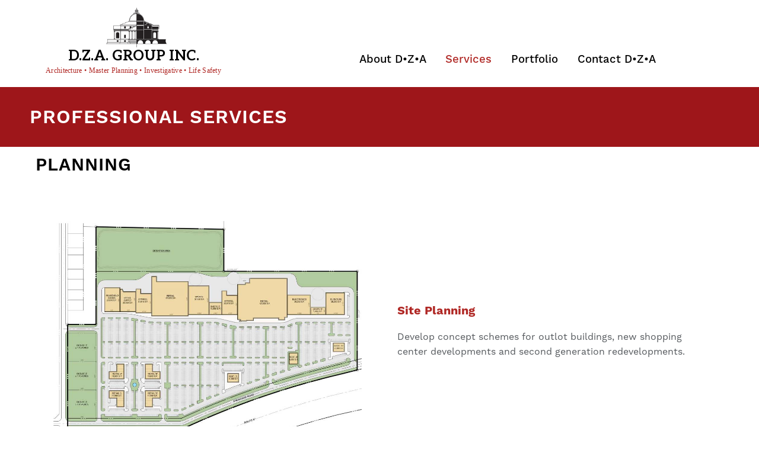

--- FILE ---
content_type: text/html; charset=UTF-8
request_url: https://dzarch.com/services/
body_size: 13231
content:


<!DOCTYPE html>
<html xmlns="https://www.w3.org/1999/xhtml">
<head>

<!-- META -->
<meta http-equiv="Content-Type" content="text/html; charset=UTF-8" />
<meta charset="UTF-8" />
<meta name="viewport" content="width=device-width, initial-scale=1.0, maximum-scale=1.0, user-scalable=no" />
<link rel="profile" href="https://gmpg.org/xfn/11" />
<link rel="pingback" href="https://dzarch.com/xmlrpc.php" />

<!-- JAVASCRIPT -->
<script src="https://dzarch.com/wp-content/themes/optik-theme/includes/framework/js/jquery.min.js"></script>

<title>Professional Services by D.Z.A. Associates, Inc.</title>
<meta name="dc.title" content="Professional Services by D.Z.A. Associates, Inc.">
<meta name="dc.description" content="Click to learn more about how D.Z.A. can handle your project. Planning, architecture, surveys, and reports.">
<meta name="dc.relation" content="https://dzarch.com/services/">
<meta name="dc.source" content="https://dzarch.com/">
<meta name="dc.language" content="en_US">
<meta name="description" content="Click to learn more about how D.Z.A. can handle your project. Planning, architecture, surveys, and reports.">
<meta name="robots" content="index, follow, max-snippet:-1, max-image-preview:large, max-video-preview:-1">
<link rel="canonical" href="https://dzarch.com/services/">
<meta property="og:url" content="https://dzarch.com/services/">
<meta property="og:site_name" content="D.Z.A. Associates, Inc.">
<meta property="og:locale" content="en_US">
<meta property="og:type" content="article">
<meta property="article:author" content="https://www.facebook.com/DZA-Associates-Architecture-364203080378168">
<meta property="article:publisher" content="https://www.facebook.com/DZA-Associates-Architecture-364203080378168">
<meta property="og:title" content="Professional Services by D.Z.A. Associates, Inc.">
<meta property="og:description" content="Click to learn more about how D.Z.A. can handle your project. Planning, architecture, surveys, and reports.">
<meta name="twitter:card" content="summary">
<meta name="twitter:title" content="Professional Services by D.Z.A. Associates, Inc.">
<meta name="twitter:description" content="Click to learn more about how D.Z.A. can handle your project. Planning, architecture, surveys, and reports.">
<link rel='dns-prefetch' href='//static.addtoany.com' />
<link rel="alternate" title="oEmbed (JSON)" type="application/json+oembed" href="https://dzarch.com/wp-json/oembed/1.0/embed?url=https%3A%2F%2Fdzarch.com%2Fservices%2F" />
<link rel="alternate" title="oEmbed (XML)" type="text/xml+oembed" href="https://dzarch.com/wp-json/oembed/1.0/embed?url=https%3A%2F%2Fdzarch.com%2Fservices%2F&#038;format=xml" />
<style id='wp-img-auto-sizes-contain-inline-css' type='text/css'>
img:is([sizes=auto i],[sizes^="auto," i]){contain-intrinsic-size:3000px 1500px}
/*# sourceURL=wp-img-auto-sizes-contain-inline-css */
</style>
<style id='wp-emoji-styles-inline-css' type='text/css'>

	img.wp-smiley, img.emoji {
		display: inline !important;
		border: none !important;
		box-shadow: none !important;
		height: 1em !important;
		width: 1em !important;
		margin: 0 0.07em !important;
		vertical-align: -0.1em !important;
		background: none !important;
		padding: 0 !important;
	}
/*# sourceURL=wp-emoji-styles-inline-css */
</style>
<style id='classic-theme-styles-inline-css' type='text/css'>
/*! This file is auto-generated */
.wp-block-button__link{color:#fff;background-color:#32373c;border-radius:9999px;box-shadow:none;text-decoration:none;padding:calc(.667em + 2px) calc(1.333em + 2px);font-size:1.125em}.wp-block-file__button{background:#32373c;color:#fff;text-decoration:none}
/*# sourceURL=/wp-includes/css/classic-themes.min.css */
</style>
<style id='wpseopress-local-business-style-inline-css' type='text/css'>
span.wp-block-wpseopress-local-business-field{margin-right:8px}

/*# sourceURL=https://dzarch.com/wp-content/plugins/wp-seopress-pro/public/editor/blocks/local-business/style-index.css */
</style>
<style id='wpseopress-table-of-contents-style-inline-css' type='text/css'>
.wp-block-wpseopress-table-of-contents li.active>a{font-weight:bold}

/*# sourceURL=https://dzarch.com/wp-content/plugins/wp-seopress-pro/public/editor/blocks/table-of-contents/style-index.css */
</style>
<style id='global-styles-inline-css' type='text/css'>
:root{--wp--preset--aspect-ratio--square: 1;--wp--preset--aspect-ratio--4-3: 4/3;--wp--preset--aspect-ratio--3-4: 3/4;--wp--preset--aspect-ratio--3-2: 3/2;--wp--preset--aspect-ratio--2-3: 2/3;--wp--preset--aspect-ratio--16-9: 16/9;--wp--preset--aspect-ratio--9-16: 9/16;--wp--preset--color--black: #000000;--wp--preset--color--cyan-bluish-gray: #abb8c3;--wp--preset--color--white: #ffffff;--wp--preset--color--pale-pink: #f78da7;--wp--preset--color--vivid-red: #cf2e2e;--wp--preset--color--luminous-vivid-orange: #ff6900;--wp--preset--color--luminous-vivid-amber: #fcb900;--wp--preset--color--light-green-cyan: #7bdcb5;--wp--preset--color--vivid-green-cyan: #00d084;--wp--preset--color--pale-cyan-blue: #8ed1fc;--wp--preset--color--vivid-cyan-blue: #0693e3;--wp--preset--color--vivid-purple: #9b51e0;--wp--preset--gradient--vivid-cyan-blue-to-vivid-purple: linear-gradient(135deg,rgb(6,147,227) 0%,rgb(155,81,224) 100%);--wp--preset--gradient--light-green-cyan-to-vivid-green-cyan: linear-gradient(135deg,rgb(122,220,180) 0%,rgb(0,208,130) 100%);--wp--preset--gradient--luminous-vivid-amber-to-luminous-vivid-orange: linear-gradient(135deg,rgb(252,185,0) 0%,rgb(255,105,0) 100%);--wp--preset--gradient--luminous-vivid-orange-to-vivid-red: linear-gradient(135deg,rgb(255,105,0) 0%,rgb(207,46,46) 100%);--wp--preset--gradient--very-light-gray-to-cyan-bluish-gray: linear-gradient(135deg,rgb(238,238,238) 0%,rgb(169,184,195) 100%);--wp--preset--gradient--cool-to-warm-spectrum: linear-gradient(135deg,rgb(74,234,220) 0%,rgb(151,120,209) 20%,rgb(207,42,186) 40%,rgb(238,44,130) 60%,rgb(251,105,98) 80%,rgb(254,248,76) 100%);--wp--preset--gradient--blush-light-purple: linear-gradient(135deg,rgb(255,206,236) 0%,rgb(152,150,240) 100%);--wp--preset--gradient--blush-bordeaux: linear-gradient(135deg,rgb(254,205,165) 0%,rgb(254,45,45) 50%,rgb(107,0,62) 100%);--wp--preset--gradient--luminous-dusk: linear-gradient(135deg,rgb(255,203,112) 0%,rgb(199,81,192) 50%,rgb(65,88,208) 100%);--wp--preset--gradient--pale-ocean: linear-gradient(135deg,rgb(255,245,203) 0%,rgb(182,227,212) 50%,rgb(51,167,181) 100%);--wp--preset--gradient--electric-grass: linear-gradient(135deg,rgb(202,248,128) 0%,rgb(113,206,126) 100%);--wp--preset--gradient--midnight: linear-gradient(135deg,rgb(2,3,129) 0%,rgb(40,116,252) 100%);--wp--preset--font-size--small: 13px;--wp--preset--font-size--medium: 20px;--wp--preset--font-size--large: 36px;--wp--preset--font-size--x-large: 42px;--wp--preset--spacing--20: 0.44rem;--wp--preset--spacing--30: 0.67rem;--wp--preset--spacing--40: 1rem;--wp--preset--spacing--50: 1.5rem;--wp--preset--spacing--60: 2.25rem;--wp--preset--spacing--70: 3.38rem;--wp--preset--spacing--80: 5.06rem;--wp--preset--shadow--natural: 6px 6px 9px rgba(0, 0, 0, 0.2);--wp--preset--shadow--deep: 12px 12px 50px rgba(0, 0, 0, 0.4);--wp--preset--shadow--sharp: 6px 6px 0px rgba(0, 0, 0, 0.2);--wp--preset--shadow--outlined: 6px 6px 0px -3px rgb(255, 255, 255), 6px 6px rgb(0, 0, 0);--wp--preset--shadow--crisp: 6px 6px 0px rgb(0, 0, 0);}:where(.is-layout-flex){gap: 0.5em;}:where(.is-layout-grid){gap: 0.5em;}body .is-layout-flex{display: flex;}.is-layout-flex{flex-wrap: wrap;align-items: center;}.is-layout-flex > :is(*, div){margin: 0;}body .is-layout-grid{display: grid;}.is-layout-grid > :is(*, div){margin: 0;}:where(.wp-block-columns.is-layout-flex){gap: 2em;}:where(.wp-block-columns.is-layout-grid){gap: 2em;}:where(.wp-block-post-template.is-layout-flex){gap: 1.25em;}:where(.wp-block-post-template.is-layout-grid){gap: 1.25em;}.has-black-color{color: var(--wp--preset--color--black) !important;}.has-cyan-bluish-gray-color{color: var(--wp--preset--color--cyan-bluish-gray) !important;}.has-white-color{color: var(--wp--preset--color--white) !important;}.has-pale-pink-color{color: var(--wp--preset--color--pale-pink) !important;}.has-vivid-red-color{color: var(--wp--preset--color--vivid-red) !important;}.has-luminous-vivid-orange-color{color: var(--wp--preset--color--luminous-vivid-orange) !important;}.has-luminous-vivid-amber-color{color: var(--wp--preset--color--luminous-vivid-amber) !important;}.has-light-green-cyan-color{color: var(--wp--preset--color--light-green-cyan) !important;}.has-vivid-green-cyan-color{color: var(--wp--preset--color--vivid-green-cyan) !important;}.has-pale-cyan-blue-color{color: var(--wp--preset--color--pale-cyan-blue) !important;}.has-vivid-cyan-blue-color{color: var(--wp--preset--color--vivid-cyan-blue) !important;}.has-vivid-purple-color{color: var(--wp--preset--color--vivid-purple) !important;}.has-black-background-color{background-color: var(--wp--preset--color--black) !important;}.has-cyan-bluish-gray-background-color{background-color: var(--wp--preset--color--cyan-bluish-gray) !important;}.has-white-background-color{background-color: var(--wp--preset--color--white) !important;}.has-pale-pink-background-color{background-color: var(--wp--preset--color--pale-pink) !important;}.has-vivid-red-background-color{background-color: var(--wp--preset--color--vivid-red) !important;}.has-luminous-vivid-orange-background-color{background-color: var(--wp--preset--color--luminous-vivid-orange) !important;}.has-luminous-vivid-amber-background-color{background-color: var(--wp--preset--color--luminous-vivid-amber) !important;}.has-light-green-cyan-background-color{background-color: var(--wp--preset--color--light-green-cyan) !important;}.has-vivid-green-cyan-background-color{background-color: var(--wp--preset--color--vivid-green-cyan) !important;}.has-pale-cyan-blue-background-color{background-color: var(--wp--preset--color--pale-cyan-blue) !important;}.has-vivid-cyan-blue-background-color{background-color: var(--wp--preset--color--vivid-cyan-blue) !important;}.has-vivid-purple-background-color{background-color: var(--wp--preset--color--vivid-purple) !important;}.has-black-border-color{border-color: var(--wp--preset--color--black) !important;}.has-cyan-bluish-gray-border-color{border-color: var(--wp--preset--color--cyan-bluish-gray) !important;}.has-white-border-color{border-color: var(--wp--preset--color--white) !important;}.has-pale-pink-border-color{border-color: var(--wp--preset--color--pale-pink) !important;}.has-vivid-red-border-color{border-color: var(--wp--preset--color--vivid-red) !important;}.has-luminous-vivid-orange-border-color{border-color: var(--wp--preset--color--luminous-vivid-orange) !important;}.has-luminous-vivid-amber-border-color{border-color: var(--wp--preset--color--luminous-vivid-amber) !important;}.has-light-green-cyan-border-color{border-color: var(--wp--preset--color--light-green-cyan) !important;}.has-vivid-green-cyan-border-color{border-color: var(--wp--preset--color--vivid-green-cyan) !important;}.has-pale-cyan-blue-border-color{border-color: var(--wp--preset--color--pale-cyan-blue) !important;}.has-vivid-cyan-blue-border-color{border-color: var(--wp--preset--color--vivid-cyan-blue) !important;}.has-vivid-purple-border-color{border-color: var(--wp--preset--color--vivid-purple) !important;}.has-vivid-cyan-blue-to-vivid-purple-gradient-background{background: var(--wp--preset--gradient--vivid-cyan-blue-to-vivid-purple) !important;}.has-light-green-cyan-to-vivid-green-cyan-gradient-background{background: var(--wp--preset--gradient--light-green-cyan-to-vivid-green-cyan) !important;}.has-luminous-vivid-amber-to-luminous-vivid-orange-gradient-background{background: var(--wp--preset--gradient--luminous-vivid-amber-to-luminous-vivid-orange) !important;}.has-luminous-vivid-orange-to-vivid-red-gradient-background{background: var(--wp--preset--gradient--luminous-vivid-orange-to-vivid-red) !important;}.has-very-light-gray-to-cyan-bluish-gray-gradient-background{background: var(--wp--preset--gradient--very-light-gray-to-cyan-bluish-gray) !important;}.has-cool-to-warm-spectrum-gradient-background{background: var(--wp--preset--gradient--cool-to-warm-spectrum) !important;}.has-blush-light-purple-gradient-background{background: var(--wp--preset--gradient--blush-light-purple) !important;}.has-blush-bordeaux-gradient-background{background: var(--wp--preset--gradient--blush-bordeaux) !important;}.has-luminous-dusk-gradient-background{background: var(--wp--preset--gradient--luminous-dusk) !important;}.has-pale-ocean-gradient-background{background: var(--wp--preset--gradient--pale-ocean) !important;}.has-electric-grass-gradient-background{background: var(--wp--preset--gradient--electric-grass) !important;}.has-midnight-gradient-background{background: var(--wp--preset--gradient--midnight) !important;}.has-small-font-size{font-size: var(--wp--preset--font-size--small) !important;}.has-medium-font-size{font-size: var(--wp--preset--font-size--medium) !important;}.has-large-font-size{font-size: var(--wp--preset--font-size--large) !important;}.has-x-large-font-size{font-size: var(--wp--preset--font-size--x-large) !important;}
:where(.wp-block-post-template.is-layout-flex){gap: 1.25em;}:where(.wp-block-post-template.is-layout-grid){gap: 1.25em;}
:where(.wp-block-term-template.is-layout-flex){gap: 1.25em;}:where(.wp-block-term-template.is-layout-grid){gap: 1.25em;}
:where(.wp-block-columns.is-layout-flex){gap: 2em;}:where(.wp-block-columns.is-layout-grid){gap: 2em;}
:root :where(.wp-block-pullquote){font-size: 1.5em;line-height: 1.6;}
/*# sourceURL=global-styles-inline-css */
</style>
<link rel='stylesheet' id='dashicons-css' href='https://dzarch.com/wp-includes/css/dashicons.min.css?ver=6.9' type='text/css' media='all' />
<link rel='stylesheet' id='admin-bar-css' href='https://dzarch.com/wp-includes/css/admin-bar.min.css?ver=6.9' type='text/css' media='all' />
<style id='admin-bar-inline-css' type='text/css'>

    /* Hide CanvasJS credits for P404 charts specifically */
    #p404RedirectChart .canvasjs-chart-credit {
        display: none !important;
    }
    
    #p404RedirectChart canvas {
        border-radius: 6px;
    }

    .p404-redirect-adminbar-weekly-title {
        font-weight: bold;
        font-size: 14px;
        color: #fff;
        margin-bottom: 6px;
    }

    #wpadminbar #wp-admin-bar-p404_free_top_button .ab-icon:before {
        content: "\f103";
        color: #dc3545;
        top: 3px;
    }
    
    #wp-admin-bar-p404_free_top_button .ab-item {
        min-width: 80px !important;
        padding: 0px !important;
    }
    
    /* Ensure proper positioning and z-index for P404 dropdown */
    .p404-redirect-adminbar-dropdown-wrap { 
        min-width: 0; 
        padding: 0;
        position: static !important;
    }
    
    #wpadminbar #wp-admin-bar-p404_free_top_button_dropdown {
        position: static !important;
    }
    
    #wpadminbar #wp-admin-bar-p404_free_top_button_dropdown .ab-item {
        padding: 0 !important;
        margin: 0 !important;
    }
    
    .p404-redirect-dropdown-container {
        min-width: 340px;
        padding: 18px 18px 12px 18px;
        background: #23282d !important;
        color: #fff;
        border-radius: 12px;
        box-shadow: 0 8px 32px rgba(0,0,0,0.25);
        margin-top: 10px;
        position: relative !important;
        z-index: 999999 !important;
        display: block !important;
        border: 1px solid #444;
    }
    
    /* Ensure P404 dropdown appears on hover */
    #wpadminbar #wp-admin-bar-p404_free_top_button .p404-redirect-dropdown-container { 
        display: none !important;
    }
    
    #wpadminbar #wp-admin-bar-p404_free_top_button:hover .p404-redirect-dropdown-container { 
        display: block !important;
    }
    
    #wpadminbar #wp-admin-bar-p404_free_top_button:hover #wp-admin-bar-p404_free_top_button_dropdown .p404-redirect-dropdown-container {
        display: block !important;
    }
    
    .p404-redirect-card {
        background: #2c3338;
        border-radius: 8px;
        padding: 18px 18px 12px 18px;
        box-shadow: 0 2px 8px rgba(0,0,0,0.07);
        display: flex;
        flex-direction: column;
        align-items: flex-start;
        border: 1px solid #444;
    }
    
    .p404-redirect-btn {
        display: inline-block;
        background: #dc3545;
        color: #fff !important;
        font-weight: bold;
        padding: 5px 22px;
        border-radius: 8px;
        text-decoration: none;
        font-size: 17px;
        transition: background 0.2s, box-shadow 0.2s;
        margin-top: 8px;
        box-shadow: 0 2px 8px rgba(220,53,69,0.15);
        text-align: center;
        line-height: 1.6;
    }
    
    .p404-redirect-btn:hover {
        background: #c82333;
        color: #fff !important;
        box-shadow: 0 4px 16px rgba(220,53,69,0.25);
    }
    
    /* Prevent conflicts with other admin bar dropdowns */
    #wpadminbar .ab-top-menu > li:hover > .ab-item,
    #wpadminbar .ab-top-menu > li.hover > .ab-item {
        z-index: auto;
    }
    
    #wpadminbar #wp-admin-bar-p404_free_top_button:hover > .ab-item {
        z-index: 999998 !important;
    }
    
/*# sourceURL=admin-bar-inline-css */
</style>
<link rel='stylesheet' id='addtoany-css' href='https://dzarch.com/wp-content/plugins/add-to-any/addtoany.min.css?ver=1.16' type='text/css' media='all' />
<link rel='stylesheet' id='elementor-icons-css' href='https://dzarch.com/wp-content/plugins/elementor/assets/lib/eicons/css/elementor-icons.min.css?ver=5.45.0' type='text/css' media='all' />
<link rel='stylesheet' id='elementor-frontend-css' href='https://dzarch.com/wp-content/uploads/elementor/css/custom-frontend.min.css?ver=1768574659' type='text/css' media='all' />
<link rel='stylesheet' id='elementor-post-133-css' href='https://dzarch.com/wp-content/uploads/elementor/css/post-133.css?ver=1768574659' type='text/css' media='all' />
<link rel='stylesheet' id='widget-heading-css' href='https://dzarch.com/wp-content/plugins/elementor/assets/css/widget-heading.min.css?ver=3.34.1' type='text/css' media='all' />
<link rel='stylesheet' id='widget-image-css' href='https://dzarch.com/wp-content/plugins/elementor/assets/css/widget-image.min.css?ver=3.34.1' type='text/css' media='all' />
<link rel='stylesheet' id='elementor-post-24-css' href='https://dzarch.com/wp-content/uploads/elementor/css/post-24.css?ver=1768574758' type='text/css' media='all' />
<link rel='stylesheet' id='elementor-gf-local-roboto-css' href='https://dzarch.com/wp-content/uploads/elementor/google-fonts/css/roboto.css?ver=1747262416' type='text/css' media='all' />
<link rel='stylesheet' id='elementor-gf-local-robotoslab-css' href='https://dzarch.com/wp-content/uploads/elementor/google-fonts/css/robotoslab.css?ver=1747262418' type='text/css' media='all' />
<script type="text/javascript" id="addtoany-core-js-before">
/* <![CDATA[ */
window.a2a_config=window.a2a_config||{};a2a_config.callbacks=[];a2a_config.overlays=[];a2a_config.templates={};

//# sourceURL=addtoany-core-js-before
/* ]]> */
</script>
<script type="text/javascript" defer src="https://static.addtoany.com/menu/page.js" id="addtoany-core-js"></script>
<script type="text/javascript" src="https://dzarch.com/wp-includes/js/jquery/jquery.min.js?ver=3.7.1" id="jquery-core-js"></script>
<script type="text/javascript" src="https://dzarch.com/wp-includes/js/jquery/jquery-migrate.min.js?ver=3.4.1" id="jquery-migrate-js"></script>
<script type="text/javascript" defer src="https://dzarch.com/wp-content/plugins/add-to-any/addtoany.min.js?ver=1.1" id="addtoany-jquery-js"></script>
<script type="text/javascript" src="https://dzarch.com/wp-content/themes/optik-theme/includes/framework/js/framework.min.js?ver=1" id="framework_scripts-js"></script>
<script type="text/javascript" src="https://dzarch.com/wp-content/themes/optik-theme/includes/animations/js/wow.min.js?ver=1" id="animations_script-js"></script>
<script type="text/javascript" src="https://dzarch.com/wp-content/themes/optik-theme/includes/animations/js/wow-settings.js?ver=1" id="animations_settings_script-js"></script>
<script type="text/javascript" src="https://dzarch.com/wp-content/themes/optik-theme/includes/menus/menus.min.js?ver=1" id="main_menu_script-js"></script>
<script type="text/javascript" src="https://dzarch.com/wp-content/themes/optik-theme/includes/scroll-bar/scroll-bar.js?ver=1" id="scroll_bar_script-js"></script>
<link rel="https://api.w.org/" href="https://dzarch.com/wp-json/" /><link rel="alternate" title="JSON" type="application/json" href="https://dzarch.com/wp-json/wp/v2/pages/24" /><link rel="EditURI" type="application/rsd+xml" title="RSD" href="https://dzarch.com/xmlrpc.php?rsd" />
<link rel='shortlink' href='https://dzarch.com/?p=24' />
<meta name="generator" content="Elementor 3.34.1; features: additional_custom_breakpoints; settings: css_print_method-external, google_font-enabled, font_display-auto">
			<style>
				.e-con.e-parent:nth-of-type(n+4):not(.e-lazyloaded):not(.e-no-lazyload),
				.e-con.e-parent:nth-of-type(n+4):not(.e-lazyloaded):not(.e-no-lazyload) * {
					background-image: none !important;
				}
				@media screen and (max-height: 1024px) {
					.e-con.e-parent:nth-of-type(n+3):not(.e-lazyloaded):not(.e-no-lazyload),
					.e-con.e-parent:nth-of-type(n+3):not(.e-lazyloaded):not(.e-no-lazyload) * {
						background-image: none !important;
					}
				}
				@media screen and (max-height: 640px) {
					.e-con.e-parent:nth-of-type(n+2):not(.e-lazyloaded):not(.e-no-lazyload),
					.e-con.e-parent:nth-of-type(n+2):not(.e-lazyloaded):not(.e-no-lazyload) * {
						background-image: none !important;
					}
				}
			</style>
			<link rel="preconnect" href="https://fonts.googleapis.com">
<link rel="preconnect" href="https://fonts.gstatic.com" crossorigin>
<link href="https://fonts.googleapis.com/css2?family=Aleo:wght@700&display=swap" rel="stylesheet">
<script async src='https://www.googletagmanager.com/gtag/js?id='></script><script>
window.dataLayer = window.dataLayer || [];
function gtag(){dataLayer.push(arguments);}gtag('js', new Date());
gtag('set', 'cookie_domain', 'auto');
gtag('set', 'cookie_flags', 'SameSite=None;Secure');

 gtag('config', '' , {});

</script>

<!-- CSS -->
<link rel="stylesheet" href="https://dzarch.com/wp-content/themes/dza-associates/style.css" type="text/css" media="screen" />
<link rel="stylesheet" href="https://dzarch.com/wp-content/themes/optik-theme/includes/styles/print.min.css" type="text/css" media="print" />

<!-- FAVICONS -->
<link rel="apple-touch-icon" href="https://dzarch.com/wp-content/themes/dza-associates/images/favicon-touch.png">
<link rel="icon" href="https://dzarch.com/wp-content/themes/dza-associates/images/favicon.png">
<!--[if IE]><link rel="shortcut icon" href="https://dzarch.com/wp-content/themes/dza-associates/images/favicon.ico"><![endif]-->
<!-- or, set /favicon.ico for IE10 win -->

</head>

<body class="wp-singular page-template page-template-page-templates page-template-page-sections page-template-page-templatespage-sections-php page page-id-24 wp-theme-optik-theme wp-child-theme-dza-associates mobile-nav-right metaslider-plugin elementor-default elementor-kit-133 elementor-page elementor-page-24">



<style>
@media screen and (max-width: 1200px) {
			.header-inner {padding-right: 50px;}
			.mobile-nav-left .header-inner {
			  padding-left: 50px;
			  padding-right: 0;
			}
			.menu-button {right: 0;}
			.mobile-nav-left .menu-button {
			  left: 0;
			  right: auto;
			}

			.header-nav, 
			.nav-bar,
			.scroll-bar.active {display: none;}
			.header .menu-button {display: block;}
		}</style>


<!-- HIDDEN OVERLAYS ---------------------------------------------------------->







			<a class="anchor btt-anchor" name="top"></a>
			<a title="Back to Top" alt="Back to Top" class="btt-button" href="#top"><i class="fa fa-angle-up"></i></a>
		




<!-- SCROLL BAR -->

<div class="section scroll-bar">
    <div class="section-container scroll-bar-container">
        <div class="section scroll-bar-inner">
            <div class="grid">


				
			<div class="col-custom scroll-logo-wrapper">
				<a class="scroll-logo" href="https://dzarch.com/"><img alt="logo" src="https://dzarch.com/wp-content/uploads/2023/10/dzarch-logo-icon-Oct30-2023-2-32-11am.jpg" /></a>
			</div>
		
                
				<div class="col-custom scroll-bar-nav"><ul id="menu-primary" class="nav-menu scroll-menu"><li id="menu-item-532" class="display-mobile-menu menu-item menu-item-type-post_type menu-item-object-page menu-item-home menu-item-532"><a href="https://dzarch.com/"><span>Home</span></a></li>
<li id="menu-item-31" class="menu-item menu-item-type-post_type menu-item-object-page menu-item-has-children menu-item-31"><a href="https://dzarch.com/about/"><span>About D•Z•A</span></a>
<ul class="sub-menu">
	<li id="menu-item-440" class="primary-in-dropdown menu-item menu-item-type-post_type menu-item-object-page menu-item-440"><a href="https://dzarch.com/about/"><span>History &#038; Core Values</span></a></li>
	<li id="menu-item-445" class="menu-item menu-item-type-post_type menu-item-object-page menu-item-445"><a href="https://dzarch.com/principals/"><span>Principals &#038; Professional Licensure</span></a></li>
	<li id="menu-item-456" class="menu-item menu-item-type-post_type menu-item-object-page menu-item-456"><a href="https://dzarch.com/clients/"><span>Developers &#038; Commercial Tenants</span></a></li>
</ul>
</li>
<li id="menu-item-26" class="menu-item menu-item-type-post_type menu-item-object-page current-menu-item page_item page-item-24 current_page_item menu-item-26"><a href="https://dzarch.com/services/" aria-current="page"><span>Services</span></a></li>
<li id="menu-item-23" class="projects-link menu-item menu-item-type-post_type menu-item-object-page menu-item-has-children menu-item-23"><a href="https://dzarch.com/projects/"><span>Portfolio</span></a>
<ul class="sub-menu">
	<li id="menu-item-47" class="menu-item menu-item-type-taxonomy menu-item-object-project-cat menu-item-47"><a href="https://dzarch.com/projects/new-developments/"><span>New Construction</span></a></li>
	<li id="menu-item-48" class="menu-item menu-item-type-taxonomy menu-item-object-project-cat menu-item-48"><a href="https://dzarch.com/projects/renovations/"><span>Renovations</span></a></li>
	<li id="menu-item-49" class="menu-item menu-item-type-taxonomy menu-item-object-project-cat menu-item-49"><a href="https://dzarch.com/projects/interiors/"><span>Interiors</span></a></li>
</ul>
</li>
<li id="menu-item-32" class="menu-item menu-item-type-post_type menu-item-object-page menu-item-32"><a href="https://dzarch.com/contact-dza/"><span>Contact D•Z•A</span></a></li>
</ul></div>
 
            </div> <!-- grid -->
        </div> <!-- section scroll-bar-inner -->
    </div> <!-- section-container scroll-bar-container -->
</div> <!-- section scroll-bar -->






<!-- VISIBLE HTML ------------------------------------------------------------->



<div class="section site">
    <div class="site-container">
        <div class="section site-inner">
		
		
		
			<div class="section header-wrapper ">
    
    

				


				<div class="section header">
					<div class="section-container header-container">
						<div class="section header-inner">

							<div class="mobile-overlay"></div>
																					<a class="menu-button" href="#"><i class="fal fa-bars"></i></a>

							<div class="grid">
								
                                
								<!-- V1
								
								<div class="col-custom site-title-wrapper">
                                    <a class="site-title-link" href="/">
                                        <span class="site-title">D<span>•</span>Z<span>•</span>A Associates, Inc.</span>
                                        <span class="site-subtitle">Architecture<span>•</span>Life Safety<span>•</span>Planning</span>
                                    </a>
								</div>
								-->
								<!-- col-custom logo-wrapper -->
								
								<!-- V2 Oct31-2023-4-24-33am -->
								<div class="col-custom site-title-wrapper">
									
		<div class="col-custom logo-wrapper">
			<a class="logo" href="https://dzarch.com/">
				<img alt="logo" src="https://dzarch.com/wp-content/uploads/2023/10/dzarch-logo-icon-Oct30-2023-2-32-11am.jpg" />
			</a>
		</div>
	                                    <a class="site-title-link" href="/">
                                        <span class="site-title">D.Z.A. GROUP INC.</span>
                                        <span class="site-subtitle">Architecture • Master Planning • Investigative • Life Safety</span>
                                    </a>
								</div><!-- col-custom logo-wrapper -->
								

								
								<div class="col-custom header-right">

																		
									
										<div class="section header-nav header-right-nav"><ul id="menu-primary-1" class="nav-menu header-menu header-right-menu"><li class="display-mobile-menu menu-item menu-item-type-post_type menu-item-object-page menu-item-home menu-item-532"><a href="https://dzarch.com/"><span>Home</span></a></li>
<li class="menu-item menu-item-type-post_type menu-item-object-page menu-item-has-children menu-item-31"><a href="https://dzarch.com/about/"><span>About D•Z•A</span></a>
<ul class="sub-menu">
	<li class="primary-in-dropdown menu-item menu-item-type-post_type menu-item-object-page menu-item-440"><a href="https://dzarch.com/about/"><span>History &#038; Core Values</span></a></li>
	<li class="menu-item menu-item-type-post_type menu-item-object-page menu-item-445"><a href="https://dzarch.com/principals/"><span>Principals &#038; Professional Licensure</span></a></li>
	<li class="menu-item menu-item-type-post_type menu-item-object-page menu-item-456"><a href="https://dzarch.com/clients/"><span>Developers &#038; Commercial Tenants</span></a></li>
</ul>
</li>
<li class="menu-item menu-item-type-post_type menu-item-object-page current-menu-item page_item page-item-24 current_page_item menu-item-26"><a href="https://dzarch.com/services/" aria-current="page"><span>Services</span></a></li>
<li class="projects-link menu-item menu-item-type-post_type menu-item-object-page menu-item-has-children menu-item-23"><a href="https://dzarch.com/projects/"><span>Portfolio</span></a>
<ul class="sub-menu">
	<li class="menu-item menu-item-type-taxonomy menu-item-object-project-cat menu-item-47"><a href="https://dzarch.com/projects/new-developments/"><span>New Construction</span></a></li>
	<li class="menu-item menu-item-type-taxonomy menu-item-object-project-cat menu-item-48"><a href="https://dzarch.com/projects/renovations/"><span>Renovations</span></a></li>
	<li class="menu-item menu-item-type-taxonomy menu-item-object-project-cat menu-item-49"><a href="https://dzarch.com/projects/interiors/"><span>Interiors</span></a></li>
</ul>
</li>
<li class="menu-item menu-item-type-post_type menu-item-object-page menu-item-32"><a href="https://dzarch.com/contact-dza/"><span>Contact D•Z•A</span></a></li>
</ul></div>
									
								</div> <!-- col-custom header-left -->

								

							</div> <!-- grid -->

						</div> <!-- section header-inner header-logo-left-inner header-default-inner -->
					</div> <!-- section-container header-container header-logo-left-container header-default-container -->
				</div> <!-- section header header-logo-left header-default -->



				 



				
				<nav class="mobile-nav">
					<div class="mobile-nav-inner">

						<div class="menu-close-button"></div>

												
						<ul id="menu-primary-2" class="mobile-menu"><li class="display-mobile-menu menu-item menu-item-type-post_type menu-item-object-page menu-item-home menu-item-532"><a href="https://dzarch.com/"><span>Home</span></a></li>
<li class="menu-item menu-item-type-post_type menu-item-object-page menu-item-has-children menu-item-31"><a href="https://dzarch.com/about/"><span>About D•Z•A</span></a>
<ul class="sub-menu">
	<li class="primary-in-dropdown menu-item menu-item-type-post_type menu-item-object-page menu-item-440"><a href="https://dzarch.com/about/"><span>History &#038; Core Values</span></a></li>
	<li class="menu-item menu-item-type-post_type menu-item-object-page menu-item-445"><a href="https://dzarch.com/principals/"><span>Principals &#038; Professional Licensure</span></a></li>
	<li class="menu-item menu-item-type-post_type menu-item-object-page menu-item-456"><a href="https://dzarch.com/clients/"><span>Developers &#038; Commercial Tenants</span></a></li>
</ul>
</li>
<li class="menu-item menu-item-type-post_type menu-item-object-page current-menu-item page_item page-item-24 current_page_item menu-item-26"><a href="https://dzarch.com/services/" aria-current="page"><span>Services</span></a></li>
<li class="projects-link menu-item menu-item-type-post_type menu-item-object-page menu-item-has-children menu-item-23"><a href="https://dzarch.com/projects/"><span>Portfolio</span></a>
<ul class="sub-menu">
	<li class="menu-item menu-item-type-taxonomy menu-item-object-project-cat menu-item-47"><a href="https://dzarch.com/projects/new-developments/"><span>New Construction</span></a></li>
	<li class="menu-item menu-item-type-taxonomy menu-item-object-project-cat menu-item-48"><a href="https://dzarch.com/projects/renovations/"><span>Renovations</span></a></li>
	<li class="menu-item menu-item-type-taxonomy menu-item-object-project-cat menu-item-49"><a href="https://dzarch.com/projects/interiors/"><span>Interiors</span></a></li>
</ul>
</li>
<li class="menu-item menu-item-type-post_type menu-item-object-page menu-item-32"><a href="https://dzarch.com/contact-dza/"><span>Contact D•Z•A</span></a></li>
</ul>
					</div> <!-- mobile-nav-inner -->
				</nav> <!-- mobile-nav -->

							
			
			</div> <!-- section header-wrapper -->





<style>
		.banner:before {background-image: url();}	.banner:before {opacity: 0.70;}</style>



<main class="section banner display-none">
	<div class="section-container banner-container">
		<div class="section banner-inner">
			<div class="section banner-content">
								<div class="page-title-wrapper"></div>			</div>
		</div>
	</div>
</main>




		<main class="section title-bar">
			<div class="section-container title-bar-container">
				<div class="section title-bar-inner">
					<div class="page-title-wrapper"><h1 class="page-title">Professional Services</h1></div>
					
				</div>
			</div>
		</main>
	





<!--  MAIN  -->

<div class="section main sections">
    <div class="section main-inner sections-inner content">

		
					<div data-elementor-type="wp-page" data-elementor-id="24" class="elementor elementor-24" data-elementor-post-type="page">
						<section class="elementor-section elementor-top-section elementor-element elementor-element-7d4019f2 elementor-section-boxed elementor-section-height-default elementor-section-height-default" data-id="7d4019f2" data-element_type="section">
						<div class="elementor-container elementor-column-gap-default">
					<div class="elementor-column elementor-col-100 elementor-top-column elementor-element elementor-element-6d2a1296" data-id="6d2a1296" data-element_type="column">
			<div class="elementor-widget-wrap elementor-element-populated">
						<div class="elementor-element elementor-element-b7fa6dd elementor-widget elementor-widget-heading" data-id="b7fa6dd" data-element_type="widget" data-widget_type="heading.default">
				<div class="elementor-widget-container">
					<h2 class="elementor-heading-title elementor-size-default">Planning</h2>				</div>
				</div>
				<section class="elementor-section elementor-inner-section elementor-element elementor-element-4909f306 elementor-section-content-middle bottom-border-col elementor-section-boxed elementor-section-height-default elementor-section-height-default" data-id="4909f306" data-element_type="section">
						<div class="elementor-container elementor-column-gap-wider">
					<div class="elementor-column elementor-col-33 elementor-inner-column elementor-element elementor-element-69646dcd" data-id="69646dcd" data-element_type="column">
			<div class="elementor-widget-wrap elementor-element-populated">
						<div class="elementor-element elementor-element-92609c7 elementor-widget elementor-widget-image" data-id="92609c7" data-element_type="widget" data-widget_type="image.default">
				<div class="elementor-widget-container">
															<img decoding="async" src="https://dzarch.com/wp-content/uploads/2020/04/Site-Plan.jpg" title="Site Plan" alt="Site Plan" loading="lazy" />															</div>
				</div>
					</div>
		</div>
				<div class="elementor-column elementor-col-66 elementor-inner-column elementor-element elementor-element-1ec51dde" data-id="1ec51dde" data-element_type="column">
			<div class="elementor-widget-wrap elementor-element-populated">
						<div class="elementor-element elementor-element-35b563ff elementor-widget elementor-widget-text-editor" data-id="35b563ff" data-element_type="widget" data-widget_type="text-editor.default">
				<div class="elementor-widget-container">
									<h3>Site Planning</h3><p>Develop concept schemes for outlot buildings, new shopping center developments and second generation redevelopments.</p>								</div>
				</div>
					</div>
		</div>
					</div>
		</section>
				<section class="elementor-section elementor-inner-section elementor-element elementor-element-0dc42ef elementor-section-content-middle elementor-section-boxed elementor-section-height-default elementor-section-height-default" data-id="0dc42ef" data-element_type="section">
						<div class="elementor-container elementor-column-gap-wide">
					<div class="elementor-column elementor-col-33 elementor-inner-column elementor-element elementor-element-91ae302" data-id="91ae302" data-element_type="column">
			<div class="elementor-widget-wrap elementor-element-populated">
						<div class="elementor-element elementor-element-9a6a976 elementor-widget elementor-widget-image" data-id="9a6a976" data-element_type="widget" data-widget_type="image.default">
				<div class="elementor-widget-container">
															<img decoding="async" src="https://dzarch.com/wp-content/uploads/2020/04/space-planning.jpg" title="space-planning" alt="space-planning" loading="lazy" />															</div>
				</div>
					</div>
		</div>
				<div class="elementor-column elementor-col-66 elementor-inner-column elementor-element elementor-element-4cb3700" data-id="4cb3700" data-element_type="column">
			<div class="elementor-widget-wrap elementor-element-populated">
						<div class="elementor-element elementor-element-72b5f16 elementor-widget elementor-widget-text-editor" data-id="72b5f16" data-element_type="widget" data-widget_type="text-editor.default">
				<div class="elementor-widget-container">
									<h3>Space Planning</h3><p>Create preliminary layouts for interior commercial spaces based on initial program requirements provided by the Client.</p>								</div>
				</div>
					</div>
		</div>
					</div>
		</section>
					</div>
		</div>
					</div>
		</section>
				<section class="elementor-section elementor-top-section elementor-element elementor-element-24e49e34 elementor-section-boxed elementor-section-height-default elementor-section-height-default" data-id="24e49e34" data-element_type="section" data-settings="{&quot;background_background&quot;:&quot;classic&quot;}">
						<div class="elementor-container elementor-column-gap-default">
					<div class="elementor-column elementor-col-100 elementor-top-column elementor-element elementor-element-41cdd66a" data-id="41cdd66a" data-element_type="column">
			<div class="elementor-widget-wrap elementor-element-populated">
						<div class="elementor-element elementor-element-709761f elementor-widget elementor-widget-heading" data-id="709761f" data-element_type="widget" data-widget_type="heading.default">
				<div class="elementor-widget-container">
					<h2 class="elementor-heading-title elementor-size-default">Architecture</h2>				</div>
				</div>
				<section class="elementor-section elementor-inner-section elementor-element elementor-element-a0b6ee7 bottom-border-col elementor-section-boxed elementor-section-height-default elementor-section-height-default" data-id="a0b6ee7" data-element_type="section">
						<div class="elementor-container elementor-column-gap-wide">
					<div class="elementor-column elementor-col-33 elementor-inner-column elementor-element elementor-element-5024e000" data-id="5024e000" data-element_type="column">
			<div class="elementor-widget-wrap elementor-element-populated">
						<div class="elementor-element elementor-element-29519868 elementor-widget elementor-widget-heading" data-id="29519868" data-element_type="widget" data-widget_type="heading.default">
				<div class="elementor-widget-container">
					<h3 class="elementor-heading-title elementor-size-default">Design Development</h3>				</div>
				</div>
					</div>
		</div>
				<div class="elementor-column elementor-col-66 elementor-inner-column elementor-element elementor-element-7d708579" data-id="7d708579" data-element_type="column">
			<div class="elementor-widget-wrap elementor-element-populated">
						<div class="elementor-element elementor-element-3f0561dd elementor-widget elementor-widget-text-editor" data-id="3f0561dd" data-element_type="widget" data-widget_type="text-editor.default">
				<div class="elementor-widget-container">
									<p>Prepare preliminary plans and building elevations to document the proposed architectural features, materials and colors for the Client’s approval. Participate in the Entitlement Phase to apply for municipal approval of the proposed Project by preparing presentation-type drawings, assisting the Client with completing the necessary filing Applications, and, attending formal municipal hearings.</p>								</div>
				</div>
					</div>
		</div>
					</div>
		</section>
				<section class="elementor-section elementor-inner-section elementor-element elementor-element-55b8370 bottom-border-col elementor-section-boxed elementor-section-height-default elementor-section-height-default" data-id="55b8370" data-element_type="section">
						<div class="elementor-container elementor-column-gap-wide">
					<div class="elementor-column elementor-col-33 elementor-inner-column elementor-element elementor-element-147324a" data-id="147324a" data-element_type="column">
			<div class="elementor-widget-wrap elementor-element-populated">
						<div class="elementor-element elementor-element-647aed7 elementor-widget elementor-widget-heading" data-id="647aed7" data-element_type="widget" data-widget_type="heading.default">
				<div class="elementor-widget-container">
					<h3 class="elementor-heading-title elementor-size-default">Construction Documents</h3>				</div>
				</div>
					</div>
		</div>
				<div class="elementor-column elementor-col-66 elementor-inner-column elementor-element elementor-element-a6a8455" data-id="a6a8455" data-element_type="column">
			<div class="elementor-widget-wrap elementor-element-populated">
						<div class="elementor-element elementor-element-790c562 elementor-widget elementor-widget-text-editor" data-id="790c562" data-element_type="widget" data-widget_type="text-editor.default">
				<div class="elementor-widget-container">
									<p>Collaborate with D.Z.A.’s and the Client’s Consultants in order to prepare multi-disciplinary documents for bid, permit and construction of the Project. The Construction Documents shall illustrate and describe the further development of the approved Design Development Drawings. Assist the Client with issuing bid documents to prospective bidders.</p>								</div>
				</div>
					</div>
		</div>
					</div>
		</section>
				<section class="elementor-section elementor-inner-section elementor-element elementor-element-d051134 elementor-section-boxed elementor-section-height-default elementor-section-height-default" data-id="d051134" data-element_type="section">
						<div class="elementor-container elementor-column-gap-wide">
					<div class="elementor-column elementor-col-33 elementor-inner-column elementor-element elementor-element-4f6de74" data-id="4f6de74" data-element_type="column">
			<div class="elementor-widget-wrap elementor-element-populated">
						<div class="elementor-element elementor-element-dad19f3 elementor-widget elementor-widget-heading" data-id="dad19f3" data-element_type="widget" data-widget_type="heading.default">
				<div class="elementor-widget-container">
					<h3 class="elementor-heading-title elementor-size-default">Construction Administration</h3>				</div>
				</div>
					</div>
		</div>
				<div class="elementor-column elementor-col-66 elementor-inner-column elementor-element elementor-element-e4a4fd1" data-id="e4a4fd1" data-element_type="column">
			<div class="elementor-widget-wrap elementor-element-populated">
						<div class="elementor-element elementor-element-299bc5a elementor-widget elementor-widget-text-editor" data-id="299bc5a" data-element_type="widget" data-widget_type="text-editor.default">
				<div class="elementor-widget-container">
									<p>Review shop drawings, respond to RFI’s, review payment applications and perform site visits during the course of construction. Conduct a walk-through of the Project to determine Substantial Completion, prepare a punch-list to document items that require completion/correction, and, assist the Client with securing Project Closeout documents from the Contractor.</p>								</div>
				</div>
					</div>
		</div>
					</div>
		</section>
					</div>
		</div>
					</div>
		</section>
				<section class="elementor-section elementor-top-section elementor-element elementor-element-4fb93d8 elementor-section-boxed elementor-section-height-default elementor-section-height-default" data-id="4fb93d8" data-element_type="section">
						<div class="elementor-container elementor-column-gap-default">
					<div class="elementor-column elementor-col-100 elementor-top-column elementor-element elementor-element-7a19670" data-id="7a19670" data-element_type="column">
			<div class="elementor-widget-wrap elementor-element-populated">
						<div class="elementor-element elementor-element-722eca4 elementor-widget elementor-widget-heading" data-id="722eca4" data-element_type="widget" data-widget_type="heading.default">
				<div class="elementor-widget-container">
					<h2 class="elementor-heading-title elementor-size-default">ARCHITECTURAL SURVEYS AND REPORTS</h2>				</div>
				</div>
				<section class="elementor-section elementor-inner-section elementor-element elementor-element-245afba elementor-section-content-middle elementor-section-boxed elementor-section-height-default elementor-section-height-default" data-id="245afba" data-element_type="section">
						<div class="elementor-container elementor-column-gap-default">
					<div class="elementor-column elementor-col-100 elementor-inner-column elementor-element elementor-element-7ec1618" data-id="7ec1618" data-element_type="column">
			<div class="elementor-widget-wrap elementor-element-populated">
						<div class="elementor-element elementor-element-da4b631 elementor-widget elementor-widget-text-editor" data-id="da4b631" data-element_type="widget" data-widget_type="text-editor.default">
				<div class="elementor-widget-container">
									<p>Perform site visits to review features and conditions of existing commercial buildings, meet with local authorities to develop a general understanding of the process for securing municipal approvals for redevelopment, prepare a report to document the results of the site visit and meeting, and, provide preliminary suggestions/recommendations for re-purposing the existing building.</p>								</div>
				</div>
					</div>
		</div>
					</div>
		</section>
					</div>
		</div>
					</div>
		</section>
				<section class="elementor-section elementor-top-section elementor-element elementor-element-9678c2b elementor-section-boxed elementor-section-height-default elementor-section-height-default" data-id="9678c2b" data-element_type="section" data-settings="{&quot;background_background&quot;:&quot;classic&quot;}">
						<div class="elementor-container elementor-column-gap-default">
					<div class="elementor-column elementor-col-100 elementor-top-column elementor-element elementor-element-facbcec" data-id="facbcec" data-element_type="column">
			<div class="elementor-widget-wrap elementor-element-populated">
						<section class="elementor-section elementor-inner-section elementor-element elementor-element-b91732c elementor-section-content-middle elementor-section-boxed elementor-section-height-default elementor-section-height-default" data-id="b91732c" data-element_type="section">
						<div class="elementor-container elementor-column-gap-default">
					<div class="elementor-column elementor-col-100 elementor-inner-column elementor-element elementor-element-3696015" data-id="3696015" data-element_type="column">
			<div class="elementor-widget-wrap elementor-element-populated">
						<div class="elementor-element elementor-element-b4a9df5 elementor-widget elementor-widget-heading" data-id="b4a9df5" data-element_type="widget" data-widget_type="heading.default">
				<div class="elementor-widget-container">
					<h2 class="elementor-heading-title elementor-size-default">INVESTIGATIVE REPORTS</h2>				</div>
				</div>
				<div class="elementor-element elementor-element-1607311 elementor-widget elementor-widget-text-editor" data-id="1607311" data-element_type="widget" data-widget_type="text-editor.default">
				<div class="elementor-widget-container">
									<p>Assist Clients with performing minimally destructive analysis of existing buildings, and prepare reports that include summary opinions for water infiltration issues, thermal barrier and envelope failures, perimeter wall deterioration and vehicular impact analysis.</p>								</div>
				</div>
					</div>
		</div>
					</div>
		</section>
					</div>
		</div>
					</div>
		</section>
				</div>
		
		        
    </div> <!-- section main-inner sections-inner content -->
</div> <!-- section main sections -->






			 



			                            
            <footer class="section footer">
            
                <div class="section-container footer-container">
            
                    <div class="section footer-inner">
            
                        <div class="grid grid-spaced">
                        

							<aside class="widget_text col-custom widget footer-widget widget_custom_html"><div class="textwidget custom-html-widget"><ul class="list-empty list-half-spaced">
<li>
<i class="fal fa-map-marker-alt"></i> <a href="https://goo.gl/maps/J2sJ5LL4LerAdzg76" target="_blank" rel="noopener">2625 Butterfield Road, Suite 233N, <span class="inline-block">Oak Brook, Illinois 60523</span></a>
</li>
<li>
<i class="fal fa-envelope"></i> <strong>Email:</strong> <a href="mailto:admin@dzarch.com" target="_blank" rel="noopener">admin@dzarch.com</a>
</li>
<li>
<i class="fal fa-phone"></i> <strong>Office:</strong> <a href="tel:(630) 230-1020" target="_blank" rel="noopener">(630) 230-1020</a>
</li>
</ul>

<p>
<a target="_blank" href="https://www.facebook.com/DZA-Associates-Architecture-364203080378168" rel="noopener noreferrer"><i class="fab fa-social fa-7 fa-facebook-square"></i></a> <a target="_blank" href="https://www.linkedin.com/company/dza-associates/" rel="noopener noreferrer"><i class="fab fa-social fa-7 fa-linkedin"></i></a>
</p></div></aside>                            

                        </div> <!-- grid grid-spaced -->
            
                    </div> <!-- section footer-inner -->
            
                </div> <!-- section-container footer-container -->
            
            </footer> <!-- section footer -->

			


			
            <footer class="section bottom-bar">
            
                <div class="section-container bottom-bar-container">
                
                    <div class="section bottom-bar-inner">
                
                        <div class="grid">
                        
                        
							 
                        
                        
                            <aside class="widget_text col-custom widget bottom-bar-widget widget_custom_html"><div class="textwidget custom-html-widget"><img class="bottom-bar-logo" alt="DZA Logo" src="/wp-content/uploads/2023/10/site-logo.jpg" />

<p class="copyrights-credits-wrapper">
		<span class="copyright">
			&copy; 2026 DZA Associates, Inc.
			<span class="inline-block">All Rights Reserved.</span>
		</span>
		<span class="credits">Website by <a target="_blank" href="https://www.cyberoptik.net/"><img alt="CyberOptik" src="/wp-content/themes/optik-theme/images/brand-dark.png" /></a></span></p></div></aside>                            
                            
                        </div> <!-- grid -->
                    
                    </div> <!-- section bottom-bar-inner -->
                
                </div> <!-- section-container bottom-bar-container -->
            
            </footer> <!-- section bottom-bar -->

			


        </div> <!-- section site-inner -->
    
    </div> <!-- site-container -->

</div> <!-- section site -->



<script type="speculationrules">
{"prefetch":[{"source":"document","where":{"and":[{"href_matches":"/*"},{"not":{"href_matches":["/wp-*.php","/wp-admin/*","/wp-content/uploads/*","/wp-content/*","/wp-content/plugins/*","/wp-content/themes/dza-associates/*","/wp-content/themes/optik-theme/*","/*\\?(.+)"]}},{"not":{"selector_matches":"a[rel~=\"nofollow\"]"}},{"not":{"selector_matches":".no-prefetch, .no-prefetch a"}}]},"eagerness":"conservative"}]}
</script>
			<script>
				const lazyloadRunObserver = () => {
					const lazyloadBackgrounds = document.querySelectorAll( `.e-con.e-parent:not(.e-lazyloaded)` );
					const lazyloadBackgroundObserver = new IntersectionObserver( ( entries ) => {
						entries.forEach( ( entry ) => {
							if ( entry.isIntersecting ) {
								let lazyloadBackground = entry.target;
								if( lazyloadBackground ) {
									lazyloadBackground.classList.add( 'e-lazyloaded' );
								}
								lazyloadBackgroundObserver.unobserve( entry.target );
							}
						});
					}, { rootMargin: '200px 0px 200px 0px' } );
					lazyloadBackgrounds.forEach( ( lazyloadBackground ) => {
						lazyloadBackgroundObserver.observe( lazyloadBackground );
					} );
				};
				const events = [
					'DOMContentLoaded',
					'elementor/lazyload/observe',
				];
				events.forEach( ( event ) => {
					document.addEventListener( event, lazyloadRunObserver );
				} );
			</script>
			<style class="wpcode-css-snippet">.logo img {
    max-width: 108px;
}
.header .logo-wrapper {
    width: 360px;
    padding-top: 0;
    padding-bottom: 0;
    margin-top: -3px;
}
.header .site-subtitle {
    font-size: 12px;
	color: var(--color-1);
}
.header .site-title {
    font-family: 'Aleo', serif;
	color: #000000;
	padding-top: 0;
	font-size: 24px;
}
.header .site-title:hover,
.site-title-link:hover,
.header .site-title-link:hover .site-title {
    color: #000000 !important;
}
@media (max-width: 900px) {
	.logo img {
		max-height: 51px;
	}
	span.site-title {
		font-size: 18px;
		margin-bottom: -6px;
	}
	.header .site-subtitle {
		font-size: 11px;
	}
	.header .site-title-wrapper {
		width: 290px;
		padding-top: 9px;
		padding-bottom: 3px;
	}
	.header .logo-wrapper {
		width: 100%;
	}
}
@media (max-width: 600px) {
	.section-container.header-container {
		padding-left: 6px;
		padding-right: 6px;
	}
	.header .site-title {
		font-size: 18px;
		margin-top: 5px;
		margin-bottom: 3px;
	}
	.header .site-subtitle {
		font-size: 9px;
	}
	.header .site-title-wrapper {
		width: 230px;
		padding-top: 9px;
		padding-bottom: 6px;
	}
}</style><script type="text/javascript" src="https://dzarch.com/wp-content/plugins/elementor/assets/js/webpack.runtime.min.js?ver=3.34.1" id="elementor-webpack-runtime-js"></script>
<script type="text/javascript" src="https://dzarch.com/wp-content/plugins/elementor/assets/js/frontend-modules.min.js?ver=3.34.1" id="elementor-frontend-modules-js"></script>
<script type="text/javascript" src="https://dzarch.com/wp-includes/js/jquery/ui/core.min.js?ver=1.13.3" id="jquery-ui-core-js"></script>
<script type="text/javascript" id="elementor-frontend-js-before">
/* <![CDATA[ */
var elementorFrontendConfig = {"environmentMode":{"edit":false,"wpPreview":false,"isScriptDebug":false},"i18n":{"shareOnFacebook":"Share on Facebook","shareOnTwitter":"Share on Twitter","pinIt":"Pin it","download":"Download","downloadImage":"Download image","fullscreen":"Fullscreen","zoom":"Zoom","share":"Share","playVideo":"Play Video","previous":"Previous","next":"Next","close":"Close","a11yCarouselPrevSlideMessage":"Previous slide","a11yCarouselNextSlideMessage":"Next slide","a11yCarouselFirstSlideMessage":"This is the first slide","a11yCarouselLastSlideMessage":"This is the last slide","a11yCarouselPaginationBulletMessage":"Go to slide"},"is_rtl":false,"breakpoints":{"xs":0,"sm":480,"md":601,"lg":901,"xl":1440,"xxl":1600},"responsive":{"breakpoints":{"mobile":{"label":"Mobile Portrait","value":600,"default_value":767,"direction":"max","is_enabled":true},"mobile_extra":{"label":"Mobile Landscape","value":880,"default_value":880,"direction":"max","is_enabled":false},"tablet":{"label":"Tablet Portrait","value":900,"default_value":1024,"direction":"max","is_enabled":true},"tablet_extra":{"label":"Tablet Landscape","value":1200,"default_value":1200,"direction":"max","is_enabled":false},"laptop":{"label":"Laptop","value":1366,"default_value":1366,"direction":"max","is_enabled":false},"widescreen":{"label":"Widescreen","value":2400,"default_value":2400,"direction":"min","is_enabled":false}},"hasCustomBreakpoints":true},"version":"3.34.1","is_static":false,"experimentalFeatures":{"additional_custom_breakpoints":true,"theme_builder_v2":true,"home_screen":true,"global_classes_should_enforce_capabilities":true,"e_variables":true,"cloud-library":true,"e_opt_in_v4_page":true,"e_interactions":true,"import-export-customization":true,"e_pro_variables":true},"urls":{"assets":"https:\/\/dzarch.com\/wp-content\/plugins\/elementor\/assets\/","ajaxurl":"https:\/\/dzarch.com\/wp-admin\/admin-ajax.php","uploadUrl":"https:\/\/dzarch.com\/wp-content\/uploads"},"nonces":{"floatingButtonsClickTracking":"df7a5361e3"},"swiperClass":"swiper","settings":{"page":[],"editorPreferences":[]},"kit":{"global_image_lightbox":"yes","viewport_mobile":600,"viewport_tablet":900,"active_breakpoints":["viewport_mobile","viewport_tablet"],"lightbox_enable_counter":"yes","lightbox_enable_fullscreen":"yes","lightbox_enable_zoom":"yes","lightbox_enable_share":"yes","lightbox_title_src":"title","lightbox_description_src":"description"},"post":{"id":24,"title":"Professional%20Services%20by%20D.Z.A.%20Associates%2C%20Inc.","excerpt":"","featuredImage":false}};
//# sourceURL=elementor-frontend-js-before
/* ]]> */
</script>
<script type="text/javascript" src="https://dzarch.com/wp-content/plugins/elementor/assets/js/frontend.min.js?ver=3.34.1" id="elementor-frontend-js"></script>
<script type="text/javascript" src="https://dzarch.com/wp-content/plugins/elementor-pro/assets/js/webpack-pro.runtime.min.js?ver=3.34.0" id="elementor-pro-webpack-runtime-js"></script>
<script type="text/javascript" src="https://dzarch.com/wp-includes/js/dist/hooks.min.js?ver=dd5603f07f9220ed27f1" id="wp-hooks-js"></script>
<script type="text/javascript" src="https://dzarch.com/wp-includes/js/dist/i18n.min.js?ver=c26c3dc7bed366793375" id="wp-i18n-js"></script>
<script type="text/javascript" id="wp-i18n-js-after">
/* <![CDATA[ */
wp.i18n.setLocaleData( { 'text direction\u0004ltr': [ 'ltr' ] } );
//# sourceURL=wp-i18n-js-after
/* ]]> */
</script>
<script type="text/javascript" id="elementor-pro-frontend-js-before">
/* <![CDATA[ */
var ElementorProFrontendConfig = {"ajaxurl":"https:\/\/dzarch.com\/wp-admin\/admin-ajax.php","nonce":"6f5c675aa9","urls":{"assets":"https:\/\/dzarch.com\/wp-content\/plugins\/elementor-pro\/assets\/","rest":"https:\/\/dzarch.com\/wp-json\/"},"settings":{"lazy_load_background_images":true},"popup":{"hasPopUps":false},"shareButtonsNetworks":{"facebook":{"title":"Facebook","has_counter":true},"twitter":{"title":"Twitter"},"linkedin":{"title":"LinkedIn","has_counter":true},"pinterest":{"title":"Pinterest","has_counter":true},"reddit":{"title":"Reddit","has_counter":true},"vk":{"title":"VK","has_counter":true},"odnoklassniki":{"title":"OK","has_counter":true},"tumblr":{"title":"Tumblr"},"digg":{"title":"Digg"},"skype":{"title":"Skype"},"stumbleupon":{"title":"StumbleUpon","has_counter":true},"mix":{"title":"Mix"},"telegram":{"title":"Telegram"},"pocket":{"title":"Pocket","has_counter":true},"xing":{"title":"XING","has_counter":true},"whatsapp":{"title":"WhatsApp"},"email":{"title":"Email"},"print":{"title":"Print"},"x-twitter":{"title":"X"},"threads":{"title":"Threads"}},"facebook_sdk":{"lang":"en_US","app_id":""},"lottie":{"defaultAnimationUrl":"https:\/\/dzarch.com\/wp-content\/plugins\/elementor-pro\/modules\/lottie\/assets\/animations\/default.json"}};
//# sourceURL=elementor-pro-frontend-js-before
/* ]]> */
</script>
<script type="text/javascript" src="https://dzarch.com/wp-content/plugins/elementor-pro/assets/js/frontend.min.js?ver=3.34.0" id="elementor-pro-frontend-js"></script>
<script type="text/javascript" src="https://dzarch.com/wp-content/plugins/elementor-pro/assets/js/elements-handlers.min.js?ver=3.34.0" id="pro-elements-handlers-js"></script>
<script id="wp-emoji-settings" type="application/json">
{"baseUrl":"https://s.w.org/images/core/emoji/17.0.2/72x72/","ext":".png","svgUrl":"https://s.w.org/images/core/emoji/17.0.2/svg/","svgExt":".svg","source":{"concatemoji":"https://dzarch.com/wp-includes/js/wp-emoji-release.min.js?ver=6.9"}}
</script>
<script type="module">
/* <![CDATA[ */
/*! This file is auto-generated */
const a=JSON.parse(document.getElementById("wp-emoji-settings").textContent),o=(window._wpemojiSettings=a,"wpEmojiSettingsSupports"),s=["flag","emoji"];function i(e){try{var t={supportTests:e,timestamp:(new Date).valueOf()};sessionStorage.setItem(o,JSON.stringify(t))}catch(e){}}function c(e,t,n){e.clearRect(0,0,e.canvas.width,e.canvas.height),e.fillText(t,0,0);t=new Uint32Array(e.getImageData(0,0,e.canvas.width,e.canvas.height).data);e.clearRect(0,0,e.canvas.width,e.canvas.height),e.fillText(n,0,0);const a=new Uint32Array(e.getImageData(0,0,e.canvas.width,e.canvas.height).data);return t.every((e,t)=>e===a[t])}function p(e,t){e.clearRect(0,0,e.canvas.width,e.canvas.height),e.fillText(t,0,0);var n=e.getImageData(16,16,1,1);for(let e=0;e<n.data.length;e++)if(0!==n.data[e])return!1;return!0}function u(e,t,n,a){switch(t){case"flag":return n(e,"\ud83c\udff3\ufe0f\u200d\u26a7\ufe0f","\ud83c\udff3\ufe0f\u200b\u26a7\ufe0f")?!1:!n(e,"\ud83c\udde8\ud83c\uddf6","\ud83c\udde8\u200b\ud83c\uddf6")&&!n(e,"\ud83c\udff4\udb40\udc67\udb40\udc62\udb40\udc65\udb40\udc6e\udb40\udc67\udb40\udc7f","\ud83c\udff4\u200b\udb40\udc67\u200b\udb40\udc62\u200b\udb40\udc65\u200b\udb40\udc6e\u200b\udb40\udc67\u200b\udb40\udc7f");case"emoji":return!a(e,"\ud83e\u1fac8")}return!1}function f(e,t,n,a){let r;const o=(r="undefined"!=typeof WorkerGlobalScope&&self instanceof WorkerGlobalScope?new OffscreenCanvas(300,150):document.createElement("canvas")).getContext("2d",{willReadFrequently:!0}),s=(o.textBaseline="top",o.font="600 32px Arial",{});return e.forEach(e=>{s[e]=t(o,e,n,a)}),s}function r(e){var t=document.createElement("script");t.src=e,t.defer=!0,document.head.appendChild(t)}a.supports={everything:!0,everythingExceptFlag:!0},new Promise(t=>{let n=function(){try{var e=JSON.parse(sessionStorage.getItem(o));if("object"==typeof e&&"number"==typeof e.timestamp&&(new Date).valueOf()<e.timestamp+604800&&"object"==typeof e.supportTests)return e.supportTests}catch(e){}return null}();if(!n){if("undefined"!=typeof Worker&&"undefined"!=typeof OffscreenCanvas&&"undefined"!=typeof URL&&URL.createObjectURL&&"undefined"!=typeof Blob)try{var e="postMessage("+f.toString()+"("+[JSON.stringify(s),u.toString(),c.toString(),p.toString()].join(",")+"));",a=new Blob([e],{type:"text/javascript"});const r=new Worker(URL.createObjectURL(a),{name:"wpTestEmojiSupports"});return void(r.onmessage=e=>{i(n=e.data),r.terminate(),t(n)})}catch(e){}i(n=f(s,u,c,p))}t(n)}).then(e=>{for(const n in e)a.supports[n]=e[n],a.supports.everything=a.supports.everything&&a.supports[n],"flag"!==n&&(a.supports.everythingExceptFlag=a.supports.everythingExceptFlag&&a.supports[n]);var t;a.supports.everythingExceptFlag=a.supports.everythingExceptFlag&&!a.supports.flag,a.supports.everything||((t=a.source||{}).concatemoji?r(t.concatemoji):t.wpemoji&&t.twemoji&&(r(t.twemoji),r(t.wpemoji)))});
//# sourceURL=https://dzarch.com/wp-includes/js/wp-emoji-loader.min.js
/* ]]> */
</script>

</body>
</html><!--
Performance optimized by Redis Object Cache. Learn more: https://wprediscache.com

Retrieved 4716 objects (400 KB) from Redis using PhpRedis (v6.2.0).
-->


--- FILE ---
content_type: text/css
request_url: https://dzarch.com/wp-content/uploads/elementor/css/post-24.css?ver=1768574758
body_size: 287
content:
.elementor-24 .elementor-element.elementor-element-4909f306 > .elementor-container > .elementor-column > .elementor-widget-wrap{align-content:center;align-items:center;}.elementor-24 .elementor-element.elementor-element-0dc42ef > .elementor-container > .elementor-column > .elementor-widget-wrap{align-content:center;align-items:center;}.elementor-24 .elementor-element.elementor-element-24e49e34:not(.elementor-motion-effects-element-type-background), .elementor-24 .elementor-element.elementor-element-24e49e34 > .elementor-motion-effects-container > .elementor-motion-effects-layer{background-color:#F5F5F5;}.elementor-24 .elementor-element.elementor-element-24e49e34{transition:background 0.3s, border 0.3s, border-radius 0.3s, box-shadow 0.3s;}.elementor-24 .elementor-element.elementor-element-24e49e34 > .elementor-background-overlay{transition:background 0.3s, border-radius 0.3s, opacity 0.3s;}.elementor-24 .elementor-element.elementor-element-245afba > .elementor-container > .elementor-column > .elementor-widget-wrap{align-content:center;align-items:center;}.elementor-24 .elementor-element.elementor-element-9678c2b:not(.elementor-motion-effects-element-type-background), .elementor-24 .elementor-element.elementor-element-9678c2b > .elementor-motion-effects-container > .elementor-motion-effects-layer{background-color:#F5F5F5;}.elementor-24 .elementor-element.elementor-element-9678c2b{transition:background 0.3s, border 0.3s, border-radius 0.3s, box-shadow 0.3s;}.elementor-24 .elementor-element.elementor-element-9678c2b > .elementor-background-overlay{transition:background 0.3s, border-radius 0.3s, opacity 0.3s;}.elementor-24 .elementor-element.elementor-element-b91732c > .elementor-container > .elementor-column > .elementor-widget-wrap{align-content:center;align-items:center;}@media(min-width:601px){.elementor-24 .elementor-element.elementor-element-69646dcd{width:50%;}.elementor-24 .elementor-element.elementor-element-1ec51dde{width:49.665%;}.elementor-24 .elementor-element.elementor-element-91ae302{width:50%;}.elementor-24 .elementor-element.elementor-element-4cb3700{width:49.665%;}.elementor-24 .elementor-element.elementor-element-5024e000{width:30%;}.elementor-24 .elementor-element.elementor-element-7d708579{width:69.665%;}.elementor-24 .elementor-element.elementor-element-147324a{width:30%;}.elementor-24 .elementor-element.elementor-element-a6a8455{width:69.665%;}.elementor-24 .elementor-element.elementor-element-4f6de74{width:30%;}.elementor-24 .elementor-element.elementor-element-e4a4fd1{width:69.665%;}}@media(max-width:900px) and (min-width:601px){.elementor-24 .elementor-element.elementor-element-69646dcd{width:50%;}.elementor-24 .elementor-element.elementor-element-1ec51dde{width:50%;}.elementor-24 .elementor-element.elementor-element-91ae302{width:50%;}.elementor-24 .elementor-element.elementor-element-4cb3700{width:50%;}.elementor-24 .elementor-element.elementor-element-5024e000{width:100%;}.elementor-24 .elementor-element.elementor-element-7d708579{width:100%;}.elementor-24 .elementor-element.elementor-element-147324a{width:100%;}.elementor-24 .elementor-element.elementor-element-a6a8455{width:100%;}.elementor-24 .elementor-element.elementor-element-4f6de74{width:100%;}.elementor-24 .elementor-element.elementor-element-e4a4fd1{width:100%;}.elementor-24 .elementor-element.elementor-element-7ec1618{width:100%;}.elementor-24 .elementor-element.elementor-element-3696015{width:100%;}}

--- FILE ---
content_type: text/css
request_url: https://dzarch.com/wp-content/themes/dza-associates/style.css
body_size: 5123
content:

/*
Theme Name: DZA Associates
Version: 1.0
Theme URI: http://www.cyberoptik.net
Description: Customizable responsive Wordpress theme created by CyberOptik
Author: CyberOptik
Author URI: http://www.cyberoptik.net
Template: optik-theme
*/



/*
 * CUSTOMIZABLE CSS
 */



/* -----------------------------------------------------------------------------
 * TABLE OF CONTENTS:
 * -----------------------------------------------------------------------------
 *
 * 1 CSS IMPORTS
 *   1.1 FRAMEWORK
 *   1.2 MODULES
 *   1.3 STYLES
 *
 * 2 STRUCTURAL ELEMENTS
 *   2.1 UNIVERSAL STYLES
 *   2.2 THEME MODULES
 *   2.3 BACK TO TOP BUTTON
 *   2.4 ELEMENTOR
 *
 * 3 CONTENT STYLES
 *   3.1 TEXT & LINKS
 *   3.2 HEADINGS
 *   3.3 QUOTES
 *   3.4 BORDERS & DIVIDERS
 *   3.5 MEDIA
 *   3.6 BUTTONS
 *   3.7 ICONS
 *   3.8 FORM STYLES
 *   3.9 LIST STYLES
 *
 * 4 HEADER STYLES
 *   4.1 SCROLL BAR
 *   4.2 TOP BAR
 *   4.3 HEADER 
 *   4.4 NAV BAR
 *   4.5 NAV MENUS
 *   4.6 DROPDOWN MENUS
 *   4.7 MOBILE NAV
 *
 * 5 MAIN (BODY) STYLES
 *   5.1 BANNER
 *   5.2 BREADCRUMBS
 *   5.3 TITLE BAR
 *   5.4 MAIN (BODY)
 *   5.5 CONTENT
 *   5.6 SIDEBAR
 *   5.7 BLOG
 *
 * 6 FOOTER STYLES
 *   6.1 FOOTER NAV BAR
 *   6.2 FOOTER
 *   6.3 BOTTOM BAR
 *
 * 7 CUSTOM THEME STYLES
 *
 * ---------------------------------------------------------------------------*/





/******************************************************************************
 * * *  1 CSS IMPORTS  * * * * * * * * * * * * * * * * * * * * * * * * * * * * 
 ******************************************************************************/

@import url("../optik-theme/style.css");

@import url("https://use.typekit.net/hel0fld.css");





/******************************************************************************
 * * *  2 STRUCTURAL ELEMENTS  * * * * * * * * * * * * * * * * * * * * * * * * 
 ******************************************************************************/


/***  2.1 UNIVERSAL STYLES  ***/

:root {
  --color-1: #B02825;
  --color-2: #9E161A;
  --gray-1: #54585C;
  --gray-2: #919191;
  --gray-3: #F2F2F2;
  --font-1: work-sans, sans-serif;
  --font-2: 'Times New Roman', serif;
}

html {font-size: 16px;}

body {
  line-height: 1.6em;
  font-family: var(--font-1);
  color: var(--gray-1);
  background: white;
}


/***  2.2 THEME STYLES  ***/

.section-container {
  max-width: 1300px;
  padding: 0 50px;
}

@media screen and (max-width: 900px) {
.section-container {padding: 0 40px;}
}

@media screen and (max-width: 600px) {
.section-container {padding: 0 25px;}
}

@media screen and (max-width: 420px) {
.section-container {padding: 0 15px;}
}


/***  2.3 BACK TO TOP BUTTON  ***/

.btt-button .fa {
  border: 1px solid black;
  -webkit-border-radius: 50%;
  -moz-border-radius: 50%;
  border-radius: 50%;
  border-radius: 50%;
  background: none;
  font-weight: 300;
  color: var(--color-1);
}

.btt-button:hover .fa {
  background-color: black;
  color: white;
}



/***  2.4 ELEMENTOR  ***/

.elementor-column {
  display: flex;
  margin-right: 0;
}

.elementor-column-gap-narrow > .elementor-row {
  width: calc(100% + 10px);
  margin: -5px;
}

.elementor-column-gap-default > .elementor-row {
  width: calc(100% + 20px);
  margin: -10px;
}

.elementor-column-gap-extended > .elementor-row {
  width: calc(100% + 30px);
  margin: -15px;
}

.elementor-column-gap-wide > .elementor-row {
  width: calc(100% + 40px);
  margin: -20px;
}

.elementor-column-gap-wider > .elementor-row {
  width: calc(100% + 60px);
  margin: -30px;
}

.sections .elementor-container {
  padding-left: 50px;
  padding-right: 50px;
}

.elementor-inner-section .elementor-container, 
.sections .elementor-inner-section .elementor-container {
  padding-left: 0 !important;
  padding-right: 0 !important;
}

.sections .elementor-section-wrap > .elementor-section {
  padding-top: 80px;
  padding-bottom: 80px;
}

.elementor-widget .elementor-icon-list-item {margin-bottom: 0.5em;}

.elementor-widget .elementor-icon-list-item:last-child {margin-bottom: 0;}

.elementor-widget-heading .elementor-heading-title {line-height: 1.3em !important;}

@media screen and (max-width: 900px) {
.sections .elementor-container {
  padding-left: 40px;
  padding-right: 40px;
}
}

@media screen and (max-width: 600px) {
.sections .elementor-container {
  padding-left: 25px;
  padding-right: 25px;
}
}

@media screen and (max-width: 420px) {
.sections .elementor-container {
  padding-left: 15px;
  padding-right: 15px;
}
}

/* Elementor Icons */
.elementor .fa, 
.elementor .fas, 
.elementor .far, 
.elementor .fal, 
.elementor .fab, 
.elementor .fa:before, 
.elementor .fas:before, 
.elementor .far:before, 
.elementor .fal:before, 
.elementor .fab:before {
  -webkit-box-sizing: content-box;
  -moz-box-sizing: content-box;
  box-sizing: content-box;
}





/******************************************************************************
 * * *  3 CONTENT STYLES  * * * * * * * * * * * * * * * * * * * * * * * * * * *
 ******************************************************************************/


/***  3.1 TEXT & LINKS  ***/

.fancy-text {font-family: var(--font-2);}

a {color: var(--color-1);}

a:hover {color: black;}


/***  3.2 HEADINGS  ***/

h1, h2, h3, h4, h5, h6 {
  font-weight: bold;
  color: var(--color-1);
}

h1, h2 {
  text-transform: uppercase;
  font-weight: 600;
  letter-spacing: 0.033em;
  color: black;
}

h1 {font-size: 2em;}
h2 {font-size: 1.875em;}
h3 {font-size: 1.25em;}
h4 {font-size: 1em;}
h5 {font-size: 0.9em;}
h6 {font-size: 0.8em;}


/***  3.3 QUOTES  ***/

blockquote {
  padding: 5px 0 5px 15px;
  border-left: 5px solid black;
  margin-left: 2em;
  font-size: 1.4em;
  font-style: italic;
  font-weight: normal;
  font-weight: 300;
}


/***  3.4 BORDERS & DIVIDERS  ***/

hr, .divider {
    display: block;
	width: 100%;
    height: 1px;
    border: 0;
    border-top: 1px solid #e2e2e2;
    margin: 2.5em auto;
    padding: 0;
	clear: both;
}


/***  3.5 MEDIA  ***/

.video {max-width: 700px;}


/***  3.6 BUTTONS  ***/

.button, 
.elementor-button,
.nf-form-cont .nf-form-content input[type="button"] {
  padding: 0.3em 1.8em;
  border: 1px solid var(--color-1);
  background-color: var(--color-1);
  text-transform: uppercase;
  font-weight: 500;
  color: white;
}

.button span {font-size: 0.9em;}

.button:hover,
.elementor-button:hover,
.nf-form-cont .nf-form-content input[type="button"]:hover {
  border-color: black;
  background: black;
  color: white;
}

/* Empty Button */

.button-empty {
  border-color: black;
  background: none;
  color: var(--color-1);
}

.button-empty:hover {
  border-color: black;
  background: black !important;
  color: white;
}


/***  3.7 ICONS  ***/

/*  Icon Colors  */

.fa, .fas, .far, .fal, .fab {color: black;}

a .fa, a .fas, a .far, a .fal, a .fab {
  color: var(--color-1);
  webkit-transition: all 350ms ease-in-out;
  -moz-transition: all 350ms ease-in-out;
  -o-transition: all 350ms ease-in-out;
  -ms-transition: all 350ms ease-in-out;
  transition: all 350ms ease-in-out;
}

a:hover .fa, a:hover .fas, a:hover .far, a:hover .fal, a:hover .fab {color: black;}

/*  Icon Backgrounds  */

.fa-bg {
  background-color: black;
  color: white;
}

a .fa-bg {
  background-color: var(--color-1);
  color: #eee;
}

a:hover .fa-bg {
  background-color: black;
  color: white;
}

/*  Icon Borders  */
.fa-br {border-color: black;}
a .fa-br {border-color: var(--color-1);}
a:hover .fa-br {border-color: black;}


/***  3.8 FORM STYLES  ***/

/* Inputs */

input[type="text"]:focus, input[type="email"]:focus, input[type="number"]:focus, 
input[type="password"]:focus, input[type="search"]:focus, input[type="tel"]:focus, 
input[type="url"]:focus, input[type="date"]:focus, input[type="datetime-local"]:focus, 
input[type="month"]:focus, input[type="time"]:focus, input[type="week"]:focus, 
textarea:focus, select:focus {border-color: #2ccbf9;}

/* Buttons */

input[type="submit"], input[type="reset"], input[type="button"] {
  background: #aaa;
  color: white;
}

input[type="Submit"]:hover, input[type="reset"]:hover, input[type="button"]:hover {
  background: #bbb;
  color: white;
}

input[type="Submit"]:active, input[type="reset"]:active, input[type="button"]:active {
  background: #555;
  color: #eee;
}

/* Search Form */

.search-form {position: relative;}

input[type="text"].search-field {background: #f5f5f5;}

input[type="text"].search-field:focus {background: white;}

input[type="Submit"].search-submit {
  display: block;
  position: absolute;
  z-index: 50;
  top: 50%;
  right: 0;
  float: none;
  width: 42px;
  height: 42px;
  border: 0;
  margin-top: -21px;
  background: rgba(0,0,0,0) url(../optik-theme/includes/fontawesome/svgs/light/search.svg) center center no-repeat !important;
  background-size: 1.5em !important;
  opacity: 0.6;
  cursor: pointer;
  cursor: hand;
}

input[type="Submit"].search-submit:hover {
  outline: none;
  opacity: 1;
}

input[type="Submit"].search-submit:active {
  background-color: rgba(0,0,0,0.025);
  outline: none;
}


/***  3.9 LISTS  ***/

/* Icon Lists */

.arrow-list, 
.check-list, 
.check-circle-list, 
.icon-list, 
.contact-list {list-style: none;}

.arrow-list li, 
.check-list li, 
.check-circle-list li, 
.icon-list li, 
.contact-list li {position: relative;}

.arrow-list li:not(:last-child), 
.check-list li:not(:last-child), 
.check-circle-list li:not(:last-child), 
.icon-list li:not(:last-child), 
.contact-list li:not(:last-child) {margin-bottom: 0.5em;}

.arrow-list li:before, 
.check-list li:before, 
.check-circle-list li:before, 
.icon-list li:before, 
.contact-list li:before {
  position: absolute;
  top: 0.33em;
  right: calc(100% + 0.75em);
  width: 1em;
  height: 1em;
  display: block;
  font-family: 'Font Awesome 5 Pro';
  font-weight: 300;
  -moz-osx-font-smoothing: grayscale;
  -webkit-font-smoothing: antialiased;
  font-style: normal;
  font-variant: normal;
  text-rendering: auto;
  line-height: 1;
  font-size: 1em;
  text-align: center;
  color: var(--color-1);
}

.arrow-list li:before, 
.icon-list li.arrow:before, 
.contact-list li.arrow:before {content: "\f105";}

.check-list li:before, 
.icon-list li.check:before, 
.contact-list li.check:before {content: "\f00c";}

.check-circle-list li:before, 
.icon-list li.check-circle:before, 
.contact-list li.check-circle:before {content: "\f058";}

.icon-list li.map-marker:before, 
.contact-list li.map-marker:before {content: "\f3c5";}

.icon-list li.phone:before, 
.contact-list li.phone:before {content: "\f095";}

.icon-list li.fax:before, 
.contact-list li.fax:before {content: "\f1ac";}

.icon-list li.envelope:before, 
.contact-list li.envelope:before {content: "\f0e0";}

.icon-list li.clock:before, 
.contact-list li.clock:before {content: "\f4fd";}

.icon-list li.share:before, 
.contact-list li.share:before {content: "\f14d";}

/* Double Size Icon List */

.icon-list-2x li, 
.contact-list-2x li {margin-left: 3em;}

.icon-list-2x li:not(:last-child), 
.contact-list-2x li:not(:last-child) {margin-bottom: 1em;}

.icon-list-2x li:before, 
.contact-list-2x li:before {
  font-size: 1.5em;
  top: 0;
  right: calc(100% + 1em);
}

/* Column Lists */

@media screen and (min-width: 601px) {

.two-col-list, 
.three-col-list, 
.four-col-list, 
.five-col-list {
  width: 100%;
  -webkit-column-gap: 20px;
  -moz-column-gap: 20px;
  column-gap: 20px;
}

.two-col-list {
  -webkit-column-count: 2;
  -moz-column-count: 2;
  column-count: 2;
}

.three-col-list, 
.four-col-list, 
.five-col-list {
  -webkit-column-count: 3;
  -moz-column-count: 3;
  column-count: 3;
}

.two-col-list li, 
.three-col-list li, 
.four-col-list li, 
.five-col-list li {
  display: inline-block;
  width: calc(100% - 1.75em);
}

}

@media screen and (min-width: 901px) {

.four-col-list, 
.five-col-list {
  -webkit-column-count: 4; /* Chrome, Safari, Opera */
  -moz-column-count: 4; /* Firefox */
  column-count: 4;
}

}

@media screen and (min-width: 1025px) {

.five-col-list {
  -webkit-column-count: 5; /* Chrome, Safari, Opera */
  -moz-column-count: 5; /* Firefox */
  column-count: 5;
}

}





/******************************************************************************
 * * *  4 HEADER STYLES  * * * * * * * * * * * * * * * * * * * * * * * * * * * 
 ******************************************************************************/


/***  4.1 SCROLL BAR  ***/

.scroll-bar {
  border-bottom: 1px solid var(--color-2);
  background: white;
}

.scroll-logo img {max-height: 60px;}


/***  4.2 TOP BAR  ***/

.top-bar {
  padding-top: 2px;
  padding-bottom: 2px;
  background: #ddd;
}

.top-bar .col-custom {
  padding-top: 2px;
  padding-bottom: 2px;
}


/***  4.3 HEADER  ***/

.header {border-bottom: 4px solid var(--color-2);}

.header .grid {align-items: center;}

.header .col-custom {
  padding-top: 0;
  padding-bottom: 0;
}

.header .logo-wrapper, 
.header .site-title-wrapper {
  padding-top: 15px;
  padding-bottom: 15px;
}

.header .logo-wrapper {width: 110px;}

.header .site-title-wrapper {
  width: 350px;
  text-align: center;
}

.header .site-title-link {display: block;}

.header .site-title-link:hover {text-decoration: none;}

.header .site-title {
  display: block;
  padding-top: 28px;
  text-transform: uppercase;
  font-weight: bold;
  font-size: 1.75em;
  color: var(--color-1);
}

.header .site-title-link:hover .site-title {
  text-decoration: none;
  color: var(--color-1);
}

.header .site-title span {
  display: inline-block;
  vertical-align: middle;
  padding-bottom: 4px;
  margin-left: 2px;
  margin-right: 2px;
  font-size: 0.5em;
}

.header .site-subtitle {
  display: block;
  font-family: var(--font-2);
  color: black;
  letter-spacing: 0.025em;
  font-size: 1.25em;
}

.header .site-subtitle span {
  display: inline-block;
  vertical-align: middle;
  padding-bottom: 2px;
  margin-left: 10px;
  margin-right: 10px;
  font-size: 0.75em;
}

.header .header-right {
  width: calc(100% - 460px);
  padding-top: 54px;
}

.logo img {max-height: 100px;}

@media screen and (max-width: 1200px) {

.header .site-title {padding-top: 10px;}

.header .header-right {display: none;}

}

@media screen and (max-width: 600px) {

.header .logo-wrapper, 
.header .site-title-wrapper {
  padding-top: 10px;
  padding-bottom: 10px;
}

.header .logo-wrapper {
  width: 60px;
  padding-right: 10px;
}

.header .site-title-wrapper {
  width: calc(100% - 60px);
  font-size: 0.7em;
}

.header .site-title-link {
  line-height: 1.4em;
  font-size: 0.86em;
}

.header .site-subtitle span {
  margin-left: 5px;
  margin-right: 5px;
}

}

@media screen and (max-width: 360px) {

.header .site-title-link {
  font-size: 0.75em;
}

}


/* Menu Button */

.header .menu-button .fal, 
.header .menu-button:hover .fal {color: black;}

.header .menu-button.active .fal {
  background: var(--color-1);
  color: white;
}


/***  4.4 NAV BAR  ***/

.nav-bar {background: #eee;}


/***  4.5 NAV MENUS  ***/

.nav-menu > li > a {
  padding-top: 18px;
  padding-bottom: 18px;
  font-weight: 500;
  font-size: 1.16em;
  color: black;
}

.tax-project-cat .nav-menu > li.projects-link > a, 
.single-project .nav-menu > li.projects-link > a, 
.nav-menu > li.current-page-ancestor > a, 
.nav-menu > li.current-page-parent > a, 
.nav-menu > li.current-menu-item > a, 
.nav-menu > li:hover > a {color: var(--color-1);}


/***  4.6 DROPDOWN MENUS  ***/

.nav-menu li ul {
  width: 240px;
  background-color: white;
}

.nav-menu li ul li:first-child {padding-top: 5px;}
.nav-menu li ul li:last-child {padding-bottom: 5px;}

.nav-menu li ul li.primary-in-dropdown.current-page-ancestor > a, 
.nav-menu li ul li.primary-in-dropdown.current-page-parent > a, 
.nav-menu li ul li a {
  padding-left: 16px;
  padding-right: 16px;
  color: black;
  font-weight: normal;
  text-align: left;
}

.nav-menu li ul li.current-page-ancestor > a, 
.nav-menu li ul li.current-page-parent > a, 
.nav-menu li ul li.current-menu-item > a, 
.nav-menu li ul li:hover > a {color: var(--color-1);}



/***  4.7 MOBILE NAV  ***/

.mobile-nav {background-color: var(--color-2);}

.mobile-menu li a, 
.mobile-menu li.menu-item-has-children:after {color: white;}

.mobile-menu li.current-menu-item > a {background-color: var(--color-1);}

.mobile-menu li ul {background-color: rgba(0,0,0,0.1);}





/******************************************************************************
 * * *  5 MAIN (BODY) STYLES  * * * * * * * * * * * * * * * * * * * * * * * * *
 ******************************************************************************/


/***  5.1 BANNER  ***/

.banner {
  max-width: 1200px;
  background-color: white;
  color: white;
}

.banner-inner {height: 600px;}

.banner-tall .banner-inner {height: 700px;}

.banner-viewport .banner-inner {padding-top: 80px;}

.banner .page-tagline {font-size: 1.15em;}

@media screen and (max-width: 1600px) {
.banner-inner {height: 475px;}
}
@media screen and (max-width: 1400px) {
.banner-inner {height: 400px;}
}
@media screen and (max-width: 1200px) {
.banner-inner {height: 325px;}
}
@media screen and (max-width: 600px) {
.banner-inner {height: 250px;}
}



/***  5.2 BREADCRUMBS  ***/

.breadcrumbs {
  padding-top: 12px;
  padding-bottom: 12px;
  background: #ddd;
}


/***  5.3 TITLE BAR  ***/

.title-bar {
  padding-top: 26px;
  padding-bottom: 30px;
  background-color: var(--color-2);
  color: white;
}

.title-bar h1 {color: white;}


/***  5.4 MAIN (BODY)  ***/

.main {
  padding-top: 50px;
  padding-bottom: 50px;
}


/***  5.5 CONTENT  ***/

@media screen and (min-width: 421px) {

.content .alignleft {margin: 0 20px 1em 0;}

.content .alignright {margin: 0 0 1em 20px;}

}


/***  5.6 SIDEBAR  ***/


/***  5.7 BLOG ***/





/******************************************************************************
 * * *  6 FOOTER STYLES  * * * * * * * * * * * * * * * * * * * * * * * * * * * 
 ******************************************************************************/


/***  6.1 FOOTER NAV BAR  ***/


/***  6.2 FOOTER  ***/

.footer {
  padding-top: 65px;
  padding-bottom: 65px;
  border-top: 4px solid var(--color-2);
  background: none;
}

.footer .col-custom {
  padding-top: 15px;
  padding-bottom: 15px;
}

.footer a:hover {text-decoration: none;}

.footer a .fa-social {color: black;}

.footer a:hover .fa-social {color: var(--color-2);}

/* Footer Icon List */

.footer .arrow-list li, 
.footer .check-list li, 
.footer .check-circle-list li, 
.footer .icon-list li, 
.footer .contact-list li {margin-left: 1.75em;}


/***  6.3 BOTTOM BAR  ***/

.bottom-bar {
  padding-top: 4px;
  padding-bottom: 4px;
  border-top: 1px solid #d2d2d2;
  background: none;
  font-size: 0.9em;
  color: var(--gray-2);
}

.bottom-bar .col-custom {
  padding-top: 8px;
  padding-bottom: 8px;
}

.bottom-bar .bottom-bar-logo {
  max-height: 76px;
  padding: 2px;
  background-color: white;
  margin-top: -51px;
}

.copyright, .credits {display: inline-block;}

.credits img {width: 1.1em;}

.copyrights-credits-wrapper:not(:first-child) {margin-top: 1.2em;}





/******************************************************************************
 * * *  7 CUSTOM STYLES  * * * * * * * * * * * * * * * * * * * * * * * * * * * 
 ******************************************************************************/



/***  HOMEPAGE QUOTE  ***/

.sections .elementor-section-wrap > .elementor-section.intro-col,
.sections .elementor-section-wrap > .elementor-section.quote-col {padding: 0;}

.sections .elementor-section-wrap > .elementor-section.quote-col .elementor-top-column:first-child .elementor-column-wrap {padding: 0 30px;}

.sections .elementor-section-wrap > .elementor-section.quote-col .elementor-top-column:not(:first-child) .elementor-column-wrap {padding-left: 60px;}

@media screen and (max-width: 900px) {

.sections .elementor-section-wrap > .elementor-section.quote-col .elementor-top-column:first-child .elementor-column-wrap {padding: initial;}

.sections .elementor-section-wrap > .elementor-section.quote-col .elementor-top-column:not(:first-child) .elementor-column-wrap {
  padding-left: 30px;  
  padding-bottom: 60px;  
}

}

@media screen and (max-width: 600px) { 

.sections .elementor-section-wrap > .elementor-section.quote-col .elementor-top-column:not(:first-child) .elementor-column-wrap {padding: 30px 60px 60px 60px;}

}

.quote-col .elementor-blockquote,
.principal-bar .elementor-blockquote {
  border-left: 0;
  padding-left: 0;
}

.quote-col .elementor-blockquote p,
.quote-col .elementor-blockquote footer cite,
.principal-bar .elementor-blockquote p  {
  font-family: var(--font-2);
  color: #000;
}

.quote-col .elementor-blockquote p,
.principal-bar .elementor-blockquote p {
  font-size: 1.5em;
  line-height: 1.2;
}

.quote-col .elementor-blockquote footer cite {
  font-size: 1.3em;
  font-style: italic;
  font-weight: normal;
}

.quote-col .elementor-blockquote p:before,
.quote-col .elementor-blockquote p:after {
  position: absolute;
  content: "\22";
  color: var(--color-2);
  font-size: 2em;
  font-style: normal;
  font-variant: normal;
  text-rendering: auto;
  -webkit-font-smoothing: antialiased;
}

.quote-col .elementor-blockquote p:before {
  top: -6px;
  left: -18px;
}

.quote-col .elementor-blockquote p:after {bottom: 15px;}



/***  PAGE NAVBAR  ***/

.page-navbar {padding-top: 30px;}

.page-navbar ul {
  padding: 0;
  margin: 0;
  list-style: none;
}

.page-navbar li {
  display: inline-block;
  margin-left: 0;
}

.page-navbar li:first-child {margin-left: -15px;}

.page-navbar li a {
  display: block;
  padding: 5px 15px;
  font-size: 1.1em;
  font-weight: 500;
  color: black;
  -webkit-transition: all 300ms ease-in-out;
  -moz-transition: all 300ms ease-in-out;
  -o-transition: all 300ms ease-in-out;
  -ms-transition: all 300ms ease-in-out;
  transition: all 300ms ease-in-out;
}

.page-navbar li.current-menu-item a, 
.page-navbar li:hover a {
  text-decoration: none;
  color: var(--color-1);
}

@media screen and (max-width: 900px) {

.page-navbar li:first-child {margin-left: 0;}

.page-navbar li, 
.page-navbar li a {
  display: block;
  text-align: center;
}

}



/***  SERVICES  ***/

.bottom-border-col {
  border-bottom: #D9D9D9 solid 1px;
  margin-bottom: 30px;
  padding-bottom: 30px;
}

.nf-form-cont .nf-form-content input[type="button"] {
  font-size: 1em;
  height: 2.4em;
}



/***  PROJECTS  ***/

/* Project Categories / Project Cols */

.project-link {
  display: block;
  -webkit-transition: all 300ms ease-in-out;
  -moz-transition: all 300ms ease-in-out;
  -o-transition: all 300ms ease-in-out;
  -ms-transition: all 300ms ease-in-out;
  transition: all 300ms ease-in-out;
}

.project-link:hover {
  text-decoration: none;
  transform: scale(1.02);
}

.project-link img {
  box-shadow: 8px 8px 0px 0px rgba(230,230,230,1);
  -webkit-transition: all 300ms ease-in-out;
  -moz-transition: all 300ms ease-in-out;
  -o-transition: all 300ms ease-in-out;
  -ms-transition: all 300ms ease-in-out;
  transition: all 300ms ease-in-out;
}

.project-link:hover img {box-shadow: 8px 8px 0px 0px rgba(220,220,220,1);}

.project-link .project-title {
  color: var(--color-1);
  -webkit-transition: all 300ms ease-in-out;
  -moz-transition: all 300ms ease-in-out;
  -o-transition: all 300ms ease-in-out;
  -ms-transition: all 300ms ease-in-out;
  transition: all 300ms ease-in-out;
}

.project-link:hover .project-title {color: black;}

.project-cat-cols .project-link .project-title {
  margin-top: 0.7em;
  text-align: center;
  letter-spacing: normal;
  text-transform: capitalize;
  font-size: 1.5em;
}

.project-cols .project-link .project-title {
  margin-top: 1em;
  font-size: 1em;
  padding-right: 100px;
  position: relative;
}

.project-cols .project-link .project-title span {
  font-size: 0.8em;
  font-weight: 400;
  color: #54585c;
  position: absolute;
  right: 0;
  top: 0%;
}

/* Single Project */

.single-project .banner:before {opacity: 1 !important;}

.single-project .page-title {margin-bottom: 0;}

.single-project .page-title span {
  font-size: 18px;
  float: right;
  letter-spacing: normal;
  font-weight: 500;
  text-align: right;
}

.single-project .page-title span.project-sub-location {line-height: 1.2;}

.gallery img {border: none!important;}

.general-info-col {
  border-bottom: #D9D9D9 solid 1px;
  margin-bottom: 40px;
}

.single-project .page-navbar {
  margin-top: 0;
  margin-bottom: 30px;
}

@media screen and (max-width: 900px) {

.single-project .page-title span {
  float: none;
  display: block;
  text-align: left;
}

}



/***  CTA SECTION STYLES  ***/

.sections .elementor-section-wrap > .elementor-section.cta-col {
  padding-top: 60px;
  padding-bottom: 60px;
}

/***  MAPS SECTION STYLES  ***/

.sections .elementor-section-wrap > .elementor-section.maps-col,
.sections .elementor-section-wrap > .elementor-section.maps-col .elementor-container {
  padding: 0;
}


/***  MISC  ***/

.home .title-bar,
.nf-form-fields-required {display: none;}




/*
 * END OF
 * CUSTOMIZABLE CSS
 */


--- FILE ---
content_type: text/css
request_url: https://dzarch.com/wp-content/themes/optik-theme/style.css
body_size: 2297
content:

/*
Theme Name: OptikTheme
Version: 5.3
Theme URI: http://www.cyberoptik.net
Description: Responsive Wordpress theme created by CyberOptik
Author: CyberOptik
Author URI: http://www.cyberoptik.net
*/



/*
 * CUSTOMIZABLE CSS
 */



/* -----------------------------------------------------------------------------
 * TABLE OF CONTENTS:
 * -----------------------------------------------------------------------------
 *
 * 1 CSS IMPORTS
 *   1.1 FRAMEWORK
 *   1.2 MODULES
 *   1.3 STYLES
 *
 * 2 STRUCTURAL ELEMENTS
 *   2.1 UNIVERSAL STYLES
 *   2.2 THEME MODULES
 *   2.3 BACK TO TOP BUTTON
 *
 * 3 CONTENT STYLES
 *   3.1 TEXT & LINKS
 *   3.2 HEADINGS
 *   3.3 QUOTES
 *   3.4 BORDERS & DIVIDERS
 *   3.5 MEDIA
 *   3.6 BUTTONS
 *   3.7 ICONS
 *   3.8 FORM STYLES
 *
 * 4 HEADER STYLES
 *   4.1 SCROLL BAR
 *   4.2 TOP BAR
 *   4.3 HEADER 
 *   4.4 NAV BAR
 *   4.5 NAV MENUS
 *   4.6 DROPDOWN MENUS
 *   4.7 MOBILE NAV
 *
 * 5 MAIN (BODY) STYLES
 *   5.1 BANNER
 *   5.2 BREADCRUMBS
 *   5.3 TITLE BAR
 *   5.4 MAIN (BODY)
 *   5.5 CONTENT
 *   5.6 SIDEBAR
 *   5.7 BLOG
 *
 * 6 FOOTER STYLES
 *   6.1 FOOTER NAV BAR
 *   6.2 FOOTER
 *   6.3 BOTTOM BAR
 *
 * 7 CUSTOM THEME STYLES
 *
 * ---------------------------------------------------------------------------*/





/******************************************************************************
 * * *  1 CSS IMPORTS  * * * * * * * * * * * * * * * * * * * * * * * * * * * * 
 ******************************************************************************/


/***  1.1 FRAMEWORK  ***/
@import url("includes/framework/css/framework.css");


/***  1.2 MODULES  ***/

/* Animations */
@import url("includes/animations/css/animate.min.css");

/* Icons */
@import url("includes/styles/icons.min.css");

/* Menus */
@import url("includes/menus/menus.min.css");

/* Scroll Bar */
@import url("includes/scroll-bar/scroll-bar.min.css");


/***  1.3 STYLES  ***/

/* Stndrd Styles */
@import url("includes/styles/theme.css");





/******************************************************************************
 * * *  2 STRUCTURAL ELEMENTS  * * * * * * * * * * * * * * * * * * * * * * * * 
 ******************************************************************************/


/***  2.1 UNIVERSAL STYLES  ***/

html {font-size: 16px;}

body {
  line-height: 1.6em;
  font-family: sans-serif;
  color: #777;
  background: white;
}


/***  2.2 THEME STYLES  ***/

.section-container {
  max-width: 1300px;
  padding: 0 50px;
}

@media screen and (max-width: 900px) {
.section-container {padding: 0 40px;}
}

@media screen and (max-width: 600px) {
.section-container {padding: 0 25px;}
}

@media screen and (max-width: 420px) {
.section-container {padding: 0 15px;}
}


/***  2.3 BACK TO TOP BUTTON  ***/

.btt-button .fa {
  background: #292929;
  color: white;
}





/******************************************************************************
 * * *  3 CONTENT STYLES  * * * * * * * * * * * * * * * * * * * * * * * * * * *
 ******************************************************************************/


/***  3.1 TEXT & LINKS  ***/

a {color: #19bceb;}

a:hover {color: black;}


/***  3.2 HEADINGS  ***/

h1, h2, h3, h4, h5, h6 {
  font-weight: bold;
  font-weight: 600;
  color: black;
}

h1 {font-size: 2em;}
h2 {font-size: 1.6em;}
h3 {font-size: 1.25em;}
h4 {font-size: 1em;}
h5 {font-size: 0.9em;}
h6 {font-size: 0.8em;}


/***  3.3 QUOTES  ***/

blockquote {
  padding: 5px 0 5px 15px;
  border-left: 5px solid black;
  margin-left: 2em;
  font-size: 1.4em;
  font-style: italic;
  font-weight: normal;
  font-weight: 300;
}


/***  3.4 BORDERS & DIVIDERS  ***/

hr, .divider {
    display: block;
	width: 100%;
    height: 1px;
    border: 0;
    border-top: 1px solid #e2e2e2;
    margin: 2.5em auto;
    padding: 0;
	clear: both;
}


/***  3.5 MEDIA  ***/

.video {max-width: 700px;}


/***  3.6 BUTTONS  ***/

.button {
  padding: 0.4em 1.2em;
  border: 2px solid #19bceb;
  background-color: #19bceb;
  font-weight: 600;
  color: white;
}

.button:hover {
  border-color: #2ccbf9;
  background: #2ccbf9;
  color: white;
}

/* Empty Button */

.button-empty {
  background: none;
  color: #19bceb;
}

.button-empty:hover {
  border-color: #2ccbf9;
  background: none;
  color: #2ccbf9;
}


/***  3.7 ICONS  ***/

/*  Icon Colors  */

.fa, .fas, .far, .fal, .fab {color: #2ccbf9;}

a .fa, a .fas, a .far, a .fal, a .fab {
  color: #19bceb;
  webkit-transition: all 350ms ease-in-out;
  -moz-transition: all 350ms ease-in-out;
  -o-transition: all 350ms ease-in-out;
  -ms-transition: all 350ms ease-in-out;
  transition: all 350ms ease-in-out;
}

a:hover .fa, a:hover .fas, a:hover .far, a:hover .fal, a:hover .fab {color: #2ccbf9;}

/*  Icon Backgrounds  */

.fa-bg {
  background-color: #2ccbf9;
  color: white;
}

a .fa-bg {
  background-color: #19bceb;
  color: #eee;
}

a:hover .fa-bg {
  background-color: #2ccbf9;
  color: white;
}

/*  Icon Borders  */
.fa-br {border-color: #2ccbf9;}
a .fa-br {border-color: #19bceb;}
a:hover .fa-br {border-color: #2ccbf9;}


/***  3.8 FORM STYLES  ***/

/* Inputs */

input[type="text"]:focus, input[type="email"]:focus, input[type="number"]:focus, 
input[type="password"]:focus, input[type="search"]:focus, input[type="tel"]:focus, 
input[type="url"]:focus, input[type="date"]:focus, input[type="datetime-local"]:focus, 
input[type="month"]:focus, input[type="time"]:focus, input[type="week"]:focus, 
textarea:focus, select:focus {border-color: #2ccbf9;}

/* Buttons */

input[type="submit"], input[type="reset"], input[type="button"] {
  background: #aaa;
  color: white;
}

input[type="Submit"]:hover, input[type="reset"]:hover, input[type="button"]:hover {
  background: #bbb;
  color: white;
}

input[type="Submit"]:active, input[type="reset"]:active, input[type="button"]:active {
  background: #555;
  color: #eee;
}

/* Search Form */

.search-form {position: relative;}

input[type="text"].search-field {background: #f5f5f5;}

input[type="text"].search-field:focus {background: white;}

input[type="Submit"].search-submit {
  display: block;
  position: absolute;
  z-index: 50;
  top: 50%;
  right: 0;
  float: none;
  width: 42px;
  height: 42px;
  border: 0;
  margin-top: -21px;
  background: rgba(0,0,0,0) url(includes/fontawesome/svgs/light/search.svg) center center no-repeat !important;
  background-size: 1.5em !important;
  opacity: 0.6;
  cursor: pointer;
  cursor: hand;
}

input[type="Submit"].search-submit:hover {
  outline: none;
  opacity: 1;
}

input[type="Submit"].search-submit:active {
  background-color: rgba(0,0,0,0.025);
  outline: none;
}





/******************************************************************************
 * * *  4 HEADER STYLES  * * * * * * * * * * * * * * * * * * * * * * * * * * * 
 ******************************************************************************/


/***  4.1 SCROLL BAR  ***/

.scroll-bar {background: white;}

.scroll-logo img {max-height: 60px;}


/***  4.2 TOP BAR  ***/

.top-bar {
  padding-top: 2px;
  padding-bottom: 2px;
  background: #ddd;
}

.top-bar .col-custom {
  padding-top: 2px;
  padding-bottom: 2px;
}


/***  4.3 HEADER  ***/

.header .col-custom {
  padding-top: 12px;
  padding-bottom: 12px;
}

.logo img {max-height: 70px;}

/* Menu Button */

.header .menu-button .fal, 
.header .menu-button:hover .fal {color: #878787;}

.header .menu-button.active .fals {
  background: #2ccbf9;
  color: white;
}


/***  4.4 NAV BAR  ***/

.nav-bar {background: #eee;}


/***  4.5 NAV MENUS  ***/

.nav-menu > li > a {}


/***  4.6 DROPDOWN MENUS  ***/

.nav-menu li ul {}

.nav-menu li ul li a {}


/***  4.7 MOBILE NAV  ***/

.mobile-menu > li > a {}





/******************************************************************************
 * * *  5 MAIN (BODY) STYLES  * * * * * * * * * * * * * * * * * * * * * * * * *
 ******************************************************************************/


/***  5.1 BANNER  ***/

.banner {
  background-color: #222;
  color: white;
}

.banner-inner {height: 250px;}

.banner-tall .banner-inner {height: 375px;}

.banner-viewport .banner-inner {padding-top: 80px;}

.banner .page-tagline {font-size: 1.15em;}


/***  5.2 BREADCRUMBS  ***/

.breadcrumbs {
  padding-top: 12px;
  padding-bottom: 12px;
  background: #ddd;
}


/***  5.3 TITLE BAR  ***/

.title-bar {
  padding-top: 12px;
  padding-bottom: 12px;
  background: #eaeaea;
}


/***  5.4 MAIN (BODY)  ***/

.main {
  padding-top: 50px;
  padding-bottom: 50px;
}


/***  5.5 CONTENT  ***/

@media screen and (min-width: 421px) {

.content .alignleft {margin: 0 20px 1em 0;}

.content .alignright {margin: 0 0 1em 20px;}

}


/***  5.6 SIDEBAR  ***/


/***  5.7 BLOG ***/





/******************************************************************************
 * * *  6 FOOTER STYLES  * * * * * * * * * * * * * * * * * * * * * * * * * * * 
 ******************************************************************************/


/***  6.1 FOOTER NAV BAR  ***/

.footer-nav-bar {background: #ddd;}


/***  6.2 FOOTER  ***/

.footer {
  padding-top: 20px;
  padding-bottom: 20px;
  background: #eee;
}


/***  6.3 BOTTOM BAR  ***/

.bottom-bar {
  padding-top: 4px;
  padding-bottom: 4px;
  background: #ddd;
}

.copyright, .credits {display: inline-block;}





/******************************************************************************
 * * *  7 CUSTOM STYLES  * * * * * * * * * * * * * * * * * * * * * * * * * * * 
 ******************************************************************************/

/* Add custom theme styles here */ 





/*
 * END OF
 * CUSTOMIZABLE CSS
 */


--- FILE ---
content_type: text/css
request_url: https://dzarch.com/wp-content/themes/optik-theme/includes/styles/theme.css
body_size: 3654
content:

/*
 * THEME STYLES
 */
 
 
 
 /* ----------------------------------------------------------------------------
 * TABLE OF CONTENTS:
 * -----------------------------------------------------------------------------
 *
 * 1 STRUCTURAL ELEMENTS
 *   1.1 UNIVERSAL STYLES
 *   1.2 BOX LINKS
 *   1.3 BACK TO TOP BUTTON
 *
 * 2 BOX STYLES
 *   2.1 ALERT BOX
 *
 * 3 BLOG STYLES
 *   3.1 BLOG POSTS
 *   3.2 POST INFO
 *   3.3 POST NAVIGATION
 *   3.4 BLOG NAVBAR
 *   3.5 COMMENTS
 *
 * 4 HEADER STYLES
 *   4.1 TOP BAR
 *   4.2 HEADER STYLES
 *   4.3 NAV BAR
 *
 * 5 MAIN STYLES
 *   5.1 BANNER
 *   5.2 MAIN
 *   5.3 CONTENT
 *   5.4 SIDEBAR
 *   5.5 TEMPLATE STYLES
 *
 * 6 FOOTER STYLES
 *   6.1 UNIVERSAL FOOTER STYLES
 *   6.2 FOOTER NAV BAR
 *   6.3 FOOTER
 *   6.4 BOTTOM BAR
 *
 * ---------------------------------------------------------------------------*/





/******************************************************************************
 * * *  1 STRUCTURAL ELEMENTS  * * * * * * * * * * * * * * * * * * * * * * * *
 ******************************************************************************/


/***  1.1 UNIVERSAL STYLES  ***/

.site-inner {position: relative;}

.col-fixed {width: 150px;}


/***  1.2 BOX LINKS  ***/

.box-link {display: block;}

a.box-link, 
a.box-link:hover {text-decoration: none;}

[class*="col-"] .box-link + p {display: none;}


/***  1.3 BACK TO TOP BUTTON  ***/

.btt-anchor {
  position: absolute;
  top: 0;
}

.btt-button {
  position: fixed;
  bottom: 20px;
  right: 20px;
  z-index: 3;
  opacity: 0;
  height: 0;
  overflow: hidden;
  -webkit-transition: all 750ms ease-in-out;
  -moz-transition: all 750ms ease-in-out;
  -o-transition: all 750ms ease-in-out;
  transition: all 750ms ease-in-out;
}

.btt-button.active {
  height: auto;
  overflow: visible;
  opacity: 1;
}

.btt-button .fa {
  padding: 0.33em;
  background: #292929;
  font-size: 1.2em;
  color: white;
}

@media screen and (min-width: 783px) {
.logged-in .btt-anchor {top: -32px;}
}





/******************************************************************************
 * * *  2 BOX STYLES  * * * * * * * * * * * * * * * * * * * * * * * * * * * * *
 ******************************************************************************/


/***  2.1 ALERT BOX  ***/

.section-success, 
.section-error, 
.section-info, 
.section-notice {
  position: relative;
  border-left-width: 5px;
  border-left-style: solid;
  padding: 10px;
}

.content-section.section-success, 
.content-section.section-error, 
.content-section.section-info, 
.content-section.section-notice {padding: 10px 0 !important;}

/* Success Alert */

.section-success {
  border-color: #83a82a;
  background: #f0f3e7;
}

/* Error Alert */

.section-error {
  border-color: #a74527;
  background: #f6eeeb;
}

/* Info Alert */

.section-info {
  border-color: #1b6fab;
  background: #ecf1f5;
}

/* Notice Alert */

.section-notice {
  border-color: #d7d00e;
  background: #f5f4e2;
}





/******************************************************************************
 * * *  3 BLOG STYLES  * * * * * * * * * * * * * * * * * * * * * * * * * * * * 
 ******************************************************************************/


/***  3.1 BLOG POSTS  ***/

.blog .section.post, 
.archive.date .section.post, 
.category .section.post, 
.search .section.post {
  position: relative;
  margin-top: 4em !important;
  margin-bottom: 4em !important;
}

.blog .section.post:first-child,
.archive.date .section.post:first-child,
.category .section.post:first-child, 
.search .section.post:first-child {margin-top: 0 !important;}

.blog .section.post:last-child,
.archive.date .section.post:last-child,
.category .section.post:last-child, 
.search .section.post:last-child {margin-bottom: 0 !important;}

.blog .post-title, 
.archive.date .post-title, 
.category .post-title, 
.search .post-title {
  margin-top: 0.5em;
  margin-bottom: 0.25em;
}

.blog .post-title:first-child, 
.archive.date .post-title:first-child, 
.category .post-title:first-child, 
.search .post-title:first-child {margin-top: 0;}

.blog .post-title a:hover, 
.archive.date .post-title a:hover, 
.category .post-title a:hover, 
.search .post-title a:hover {text-decoration: none;}

.blog .section.post .post-thumb, 
.archive.date .section.post .post-thumb, 
.category .section.post .post-thumb, 
.search .section.post .post-thumb {
  display: block;
  margin: 0 auto;
}

.single .full-width .post {max-width: 750px;}


/***  3.2 POST INFO  ***/

p.post-info {
  margin-top: 0;
  margin-bottom: 0;
}

p.post-info span {margin-right: 10px;}

p.post-info .post-author-avatar img {
  -webkit-border-radius: 50%;
  -moz-border-radius: 50%;
  border-radius: 50%;
}

p.post-info .post-author {}

p.post-info .post-date {}

p.post-info .post-categories {}

p.post-info .post-comment-count {}

@media screen and (max-width: 600px) {
	
p.post-info span {
  display: block;
  margin-top: 0.25em;
  margin-bottom: 0.25em;
}

}


/***  3.3 POST NAVIGATION  ***/

.blog-posts-nav, 
.single-post-nav {text-align: center;}

.blog-posts-nav .older-posts-button {float: left;}

.blog-posts-nav .newer-posts-button {float: right;}

@media screen and (max-width: 420px) {

.blog-posts-nav .older-posts, 
.blog-posts-nav .newer-posts {
  float: none;
  display: inline-block;
}

}


/***  3.4 BLOG NAVBAR  ***/

.blog-nav-bar {
  padding-top: 0.75em;
  padding-bottom: 0.75em;
  background: #e2e2e2;
}

/* Blog Nav Bar Columns */

.blog-nav-bar .grid {align-items: center;}

.blog-nav-bar .col-custom {width: 33.3333%;}

.blog-nav-bar .col-custom:nth-child(n+2) {text-align: center;}

.blog-nav-bar .col-custom:nth-child(n+2):last-child {text-align: right;}

.blog-nav-bar .col-custom:nth-last-child(2):first-child, 
.blog-nav-bar .col-custom:nth-child(2):last-child {width: 50%;}

.blog-nav-bar .col-custom:first-child:last-child {
  display: block;
  width: 100%;
  text-align: center;
}

@media screen and (max-width: 600px) {

.blog-nav-bar .col-custom, 
.blog-nav-bar .col-custom:nth-child(n+2):last-child, 
.blog-nav-bar .col-custom:nth-last-child(2):first-child, 
.blog-nav-bar .col-custom:nth-child(2):last-child {
  display: block;
  width: 100%;
  text-align: center;
}

}

/* Blog Nav Bar Content Styles */

.blog-nav-bar .widget_categories h3, 
.blog-nav-bar .widget_archive h3, 
.blog-nav-bar .widget_categories label, 
.blog-nav-bar .widget_archive label {display: none;}

.blog-nav-bar .widget_categories ul, 
.blog-nav-bar .widget_archive ul {
  padding: 0;
  margin: 0;
  list-style: none;
}

.blog-nav-bar .widget_categories li, 
.blog-nav-bar .widget_archive li {
  display: inline-block;
  padding: 0;
  margin: 0;
}

.blog-nav-bar .search-form, 
.blog-nav-bar .widget_categories form, 
.blog-nav-bar .widget_archive form {
  display: inline-block;
  width: 100%;
  max-width: 300px;
  margin: 0;
}

.blog-nav-bar select {max-width: 300px;}


/***  3.5 COMMENTS  ***/

.content .section.comments {
  margin-top: 4em;
  font-size: 0.9em;
}

.comments ul {
  float: left;
  width: 100%;
  list-style: none;
}

.comments .avatar {display: none;}

.comments li {
  float: left;
  width: 100%;
  padding: 0;
  padding-bottom: 1.5em;
  border-bottom: 1px dotted #ccc;
  margin: 0;
  margin-bottom: 1.5em;
  -webkit-box-sizing: border-box;
  -moz-box-sizing: border-box;
  box-sizing: border-box;
  background: none;
}

.comments li ul li {
  padding: 0.5em 0 0.5em 40px;
  padding-left: 40px;
  border: 0;
  border-left: 10px solid #eee;
  margin: 0;
 }

.comments li ul li:nth-child(odd) {background: none;}

.comments a.url {font-weight: bold;}

.comments .reply {font-size: 0.8em;}

.comments time {font-size: 0.8em;}

.comments .reply-form {
  padding: 15px;
  -webkit-border-radius: 12px;
  -moz-border-radius: 12px;
  border-radius: 12px;
  background: #f4f3f0;
}





/******************************************************************************
 * * *  4 HEADER STYLES  * * * * * * * * * * * * * * * * * * * * * * * * * * *
 ******************************************************************************/


/***  4.1 TOP BAR  ***/

.top-bar .grid {align-items: center;}

.top-bar .col-custom {width: 33.3333%;}

.top-bar .col-custom:nth-child(n+2) {text-align: center;}

.top-bar .col-custom:nth-child(n+2):last-child {text-align: right;}

.top-bar .col-custom:nth-last-child(2):first-child, 
.top-bar .col-custom:nth-child(2):last-child {width: 50%;}

.top-bar .col-custom:first-child:last-child {
  display: block;
  width: 100%;
  text-align: center;
}

@media screen and (max-width: 600px) {

.top-bar .col-custom, 
.top-bar .col-custom:nth-child(n+2):last-child, 
.top-bar .col-custom:nth-last-child(2):first-child, 
.top-bar .col-custom:nth-child(2):last-child {
  display: block;
  width: 100%;
  text-align: center;
}

}

/* Top Bar Content Styles */

.top-bar-widget h1, 
.top-bar-widget h2, 
.top-bar-widget h3, 
.top-bar-widget h4, 
.top-bar-widget h5, 
.top-bar-widget h6, 
.top-bar-widget p, 
.top-bar-widget .menu, 
.top-bar-widget .menu li {
  padding: 0;
  margin: 0;
  list-style: none;
}

.top-bar-widget .menu li {display: inline-block;}

.top-bar-widget .menu li a {padding: 0.25em 0.75em;}

.top-bar-widget .menu li a .icon {margin-right: 4px;}

.top-bar-widget .menu li a .social-icon {margin-right: 0;}



/***  4.2 HEADER STYLES  ***/

.header-inner {position: relative;}

.header .grid {align-items: center;}

.logo-wrapper {width: 25%;}

.logo {display: block;}

.header-left + .logo-wrapper:last-child {text-align: right;}

.header-left:nth-last-child(3) + .logo-wrapper {text-align: center;}

.header-left, 
.header-right {width: 75%;}

.header-left:nth-last-child(3), 
.header-right:nth-child(3) {width: 37.5%;}

.header-right {text-align: right;}

@media screen and (max-width: 1024px) {

.logo-wrapper,
.header-left, 
.header-right {display: inline-block;}

.logo-wrapper {width: 33.3333%;}

.header-left, 
.header-right {width: 66.6667%;}

.header-left:nth-last-child(3), 
.header-right:nth-child(3), 
.header-left:nth-last-child(3) + .logo-wrapper {
  display: block;
  width: 100%;
  text-align: center;
}

}

@media screen and (max-width: 900px) {
    
.logo-wrapper, 
.header-left, 
.header-right {
  display: block;
  width: 100%;
}

}

/* Header Content Styles */

.header-widget, 
.header-widget h1, 
.header-widget h2, 
.header-widget h3, 
.header-widget h4, 
.header-widget h5, 
.header-widget h6, 
.header-widget p, 
.header-widget ul {
  margin: 0.5rem 0;
  padding: 0;
  list-style: none;
}

.header-widget:first-child, 
.header-widget h1:first-child, 
.header-widget h2:first-child, 
.header-widget h3:first-child, 
.header-widget h4:first-child, 
.header-widget h5:first-child, 
.header-widget h6:first-child, 
.header-widget p:first-child, 
.header-widget ul:first-child {margin-top: 0;}

.header-widget:last-child, 
.header h1:last-child, 
.header h2:last-child, 
.header h3:last-child, 
.header h4:last-child, 
.header h5:last-child, 
.header h6:last-child, 
.header p:last-child, 
.header ul:last-child {margin-bottom: 0;}

.header-widget li {
  display: inline-block;
  padding: 0;
  margin: 0;
}

.header-widget li a {padding: 0.25em 0.75em;}

.header-widget li a .icon {margin-right: 4px;}

.header-widget li a .social-icon {margin-right: 0;}

/* Absolute Header */

.header-absolute {
  position: absolute;
  top: 0;
  left: 0;
  z-index: 1;
}

/* Menu Button */

.header .menu-button {
  display: none;
  position: absolute;
  top: 50%;
  right: 0;
  z-index: 302;
  margin-top: -1.4em;
  text-align: left;
}

.header .menu-button .fal {
  padding: 0.33em;
  font-size: 1.5em;
  cursor: pointer;
  cursor: hand;
}


/***  4.3 NAV BAR  ***/

.nav-bar-nav {width: 75%;}

.nav-bar .grid {align-items: center;}

.nav-bar-widget {
  width: 25%;
  text-align: right;
}

.nav-bar-nav:first-child:last-child {
  display: block;
  width: 100%;
  text-align: center;
}

/* Nav Bar Content Styles */

.nav-bar-widget h1, 
.nav-bar-widget h2, 
.nav-bar-widget h3, 
.nav-bar-widget h4, 
.nav-bar-widget h5, 
.nav-bar-widget h6, 
.nav-bar-widget p, 
.nav-bar-widget ul, 
.nav-bar-widget li {
  padding: 0;
  margin: 0;
  list-style: none;
}

.nav-bar-widget li {display: inline-block;}

.nav-bar-widget li a {padding: 0.25em 0.75em;}

.nav-bar-widget li a .icon {margin-right: 4px;}

.nav-bar-widget li a .social-icon {margin-right: 0;}





/******************************************************************************
 * * *  5 MAIN STYLES  * * * * * * * * * * * * * * * * * * * * * * * * * * * * 
 ******************************************************************************/


/***  5.1 BANNER  ***/

.banner {
  position: relative;
  background: #222 center no-repeat;
  background-size: cover;
  color: white;
  overflow: hidden;
}

.banner:before {
  position: absolute;
  top: 0;
  left: 0;
  width: 100%;
  height: 100%;
  content: "";
  background-position: center center;
  background-repeat: no-repeat;
  background-size: cover;
}

.banner-overlay:before {
  position: absolute;
  top: 0;
  left: 0;
  width: 100%;
  height: 100%;
  content: "";
}

.banner-inner {
  position: relative;
  display: flex;
  align-items: center;
  height: 250px;
}

.banner-inner .page-title-wrapper, 
.banner-inner .page-intro-wrapper {width: 100%;}

.banner-tall .banner-inner {height: 375px;}

.banner-viewport .banner-inner {
  height: 100vh;
  padding-top: 80px;
}

.logged-in .banner-viewport .banner-inner {height: calc(100vh - 32px);}

.banner h1, .banner h2, .banner h3, .banner h4, .banner h5, .banner h6 {color: white;}

.banner .page-title, 
.banner .page-tagline {margin: 0;}


/***  5.2 MAIN  ***/

.main {
  padding-top: 70px;
  padding-bottom: 70px;
}


/***  5.3 CONTENT  ***/

.content .section {
  margin-top: 1.5em;
  margin-bottom: 1.5em;
}

.content .section:first-child {margin-top: 0;}

.content .section:last-child {margin-bottom: 0;}

.content .grid {
  margin-top: 1.5em;
  margin-bottom: 1.5em;
}

.content .grid:first-child {margin-top: 0;}

.content .grid:last-child {margin-bottom: 0;}

.content .grid-spaced, 
.content .grid-spaced:last-child {margin-bottom: -1.5em;}

.content .grid-spaced [class*="col-"] {margin-bottom: 1.5em;}

/* Content Alignment */

.content .alignleft {
  margin: 0 20px 1em 0;
  max-width: 50%;
}

.content .alignright {
  margin: 0 0 1em 20px;
  max-width: 50%;
}

.content .center, 
.content .centered, 
.content .aligncenter, 
.content .align-center {
  margin-top: 1em;
  margin-bottom: 1em;
}

.content .center:first-child, 
.content .centered:first-child, 
.content .aligncenter:first-child, 
.content .align-center:first-child {margin-top: 0;}

.content .center:last-child, 
.content .centered:last-child, 
.content .aligncenter:last-child, 
.content .align-center:last-child {margin-bottom: 0;}

.slider .round {
  overflow: visible !important;
  -webkit-border-radius: 0 !important;
  -moz-border-radius: 0 !important;
  border-radius: 0 !important;
}

@media screen and (max-width: 420px) {

.content .alignleft, 
.content .alignright {
  float: none;
  display: block;
  max-width: 100%;
  margin: 1em 0;
  text-align: center;
}

.content .alignleft:first-child, 
.content .alignright:first-child {margin-top: 0;}

.content .alignleft:last-child, 
.content .alignright:last-child {margin-bottom: 0;}

}

/* Content Headers */

.content .alignleft + h1, 
.content .alignleft + h2, 
.content .alignleft + h3, 
.content .alignleft + h4, 
.content .alignleft + h5, 
.content .alignleft + h6, 
.content .alignright + h1, 
.content .alignright + h2, 
.content .alignright + h3, 
.content .alignright + h4, 
.content .alignright + h5, 
.content .alignright + h6 {margin-top: 0.6em;}

/*  Content Images  */

.content .wp-caption {max-width: 100%;}

.content .wp-caption.alignnone {
  margin-top: 1.2em;
  margin-bottom: 1.2em;
}

.content .wp-caption.alignnone:first-child {margin-top: 0;}

.content .wp-caption.alignnone:last-child {margin-bottom: 0;}

.content img.alignleft, 
.content img.alignright, 
.content .wp-caption.alignleft, 
.content .wp-caption.alignright {max-width: 50%;}

.wp-caption-text {
  margin: 0;
  margin-top: 0.25em;
  font-size: 0.8em;
  font-style: italic;
  opacity: 0.8;
}

@media screen and (max-width: 420px) {

.content img.alignleft, 
.content img.alignright, 
.content .wp-caption.alignleft, 
.content .wp-caption.alignright {max-width: 100%;}

}


/***  5.4 SIDEBAR  ***/

.sidebar .sidebar-section {margin: 3em 0;}

.sidebar .sidebar-section:first-child {margin-top: 0;}

.sidebar .sidebar-section:last-child {margin-bottom: 0;}

.sidebar h3 {margin-bottom: 0.5;}

.sidebar ul {
  margin-left: 0;
  margin-right: 0;
}

.sidebar li {
  position: relative;
  display: block;
  padding-top: 8px;
  padding-bottom: 8px;
  margin: 0;
  line-height: 1.5em;
}

.sidebar li ul li {font-size: 0.9em;}

.sidebar li ul li ul li {font-size: 1em;}

/**  Sidebar Sub Menu  **/

.sidebar li > ul {
  display: block;
  margin-top: calc(0.5em);
  margin-bottom: calc(-0.5em);
  margin-left: 1em;
}

@media screen and (max-width: 900px) {
  
.sidebar {margin-top: 3em;}

}


/***  5.5 TEMPLATE STYLES  ***/

/* Left Sidebar */

@media screen and (min-width: 901px) {

.left-sidebar .main-inner > .grid {flex-direction: row-reverse;}

}

/* Section */

.main.sections {
  padding-top: 0;
  padding-bottom: 0;
}

.fw-section {margin: 0 !important;}

.fw-section-inner {
  padding-top: 70px;
  padding-bottom: 70px;
}





/******************************************************************************
 * * *  6 FOOTER STYLES  * * * * * * * * * * * * * * * * * * * * * * * * * * *
 ******************************************************************************/


/***  6.1 UNIVERSAL FOOTER STYLES  ***/

.footer-nav-bar li ul, 
.footer li ul, 
.bottom-bar li ul {display: none;}


/***  6.2 FOOTER NAV BAR  ***/

.footer-nav-bar .grid {align-items: center;}

.footer-nav-bar .col-custom {width: 33.3333%;}

.footer-nav-bar .col-custom:nth-child(n+2) {text-align: center;}

.footer-nav-bar .col-custom:nth-child(n+2):last-child {text-align: right;}

.footer-nav-bar .col-custom:nth-last-child(2):first-child, 
.footer-nav-bar .col-custom:nth-child(2):last-child {width: 50%;}

.footer-nav-bar .col-custom:first-child:last-child {
  display: block;
  width: 100%;
  text-align: center;
}

@media screen and (max-width: 1200px) {

.footer-nav-bar .col-custom, 
.footer-nav-bar .col-custom:nth-child(n+2):last-child, 
.footer-nav-bar .col-custom:nth-last-child(2):first-child, 
.footer-nav-bar .col-custom:nth-child(2):last-child {
  display: block;
  width: 100%;
  text-align: center;
}

}

/* Bottom Bar Content Styles */

.footer-nav-widget h1, 
.footer-nav-widget h2, 
.footer-nav-widget h3, 
.footer-nav-widget h4, 
.footer-nav-widget h5, 
.footer-nav-widget h6, 
.footer-nav-widget p, 
.footer-nav-widget ul, 
.footer-nav-widget li {
  padding: 0;
  margin: 0;
  list-style: none;
}

.footer-nav-widget li {display: inline-block;}

.footer-nav-widget li a {padding: 0.25em 0.75em;}

.footer-nav-widget li a .icon {margin-right: 4px;}

.footer-nav-widget li a .social-icon {margin-right: 0;}


/***  6.3 FOOTER  ***/

.footer .col-custom {
  display: inline-block;
  width: 25%;
}

.footer .col-custom:nth-last-child(3):first-child, 
.footer .col-custom:nth-last-child(2):nth-child(2), 
.footer .col-custom:nth-child(3):last-child {width: 33.33%;}

.footer .col-custom:nth-last-child(2):first-child, 
.footer .col-custom:nth-child(2):last-child {width: 50%;}

.footer .col-custom:first-child:last-child {
  display: block;
  width: 100%;
  text-align: center;
}

@media screen and (max-width: 900px) {

.footer .col-custom, 
.footer .col-custom:nth-last-child(3):first-child, 
.footer .col-custom:nth-last-child(2):nth-child(2), 
.footer .col-custom:nth-child(3):last-child, 
.footer .col-custom:nth-last-child(2):first-child, 
.footer .col-custom:nth-child(2):last-child {width: 50%;}

.footer .col-custom:first-child:last-child {width: 100%;}

}

@media screen and (max-width: 600px) {

.footer .col-custom, 
.footer .col-custom:nth-last-child(3):first-child, 
.footer .col-custom:nth-last-child(2):nth-child(2), 
.footer .col-custom:nth-child(3):last-child, 
.footer .col-custom:nth-last-child(2):first-child, 
.footer .col-custom:nth-child(2):last-child, 
.footer .col-custom:first-child:last-child {
  display: block;
  width: 100%;
}

}

/* Footer Content Style */

.footer ul {
  margin-left: 0;
  list-style: none;
}

.footer li {margin: 0;}

.footer li a .icon {margin-right: 4px;}

.footer li a .social-icon {margin-right: 0;}


/***  6.4 BOTTOM BAR  ***/

.bottom-bar .grid {align-items: center;}

.bottom-bar .col-custom {width: 33.3333%;}

.bottom-bar .col-custom:nth-child(n+2) {text-align: center;}

.bottom-bar .col-custom:nth-child(n+2):last-child {text-align: right;}

.bottom-bar .col-custom:nth-last-child(2):first-child, 
.bottom-bar .col-custom:nth-child(2):last-child {width: 50%;}

.bottom-bar .col-custom:first-child:last-child {
  display: block;
  width: 100%;
  text-align: center;
}

@media screen and (max-width: 1200px) {

.bottom-bar .col-custom, 
.bottom-bar .col-custom:nth-child(n+2):last-child, 
.bottom-bar .col-custom:nth-last-child(2):first-child, 
.bottom-bar .col-custom:nth-child(2):last-child {
  display: block;
  width: 100%;
  text-align: center;
}

}

/* Bottom Bar Content Styles */

.bottom-bar-widget h1, 
.bottom-bar-widget h2, 
.bottom-bar-widget h3, 
.bottom-bar-widget h4, 
.bottom-bar-widget h5, 
.bottom-bar-widget h6, 
.bottom-bar-widget p, 
.bottom-bar-widget ul, 
.bottom-bar-widget li {
  padding: 0;
  margin: 0;
  list-style: none;
}

.bottom-bar-widget li {display: inline-block;}

.bottom-bar-widget li a {padding: 0.25em 0.75em;}

.bottom-bar-widget li a .icon {margin-right: 4px;}

.bottom-bar-widget li a .social-icon {margin-right: 0;}





/*
 * END OF
 * THEME STYLES
 */
 

--- FILE ---
content_type: application/javascript; charset=utf8
request_url: https://dzarch.com/wp-content/themes/optik-theme/includes/framework/js/framework.min.js?ver=1
body_size: 197
content:
/* THEME JAVASCRIPT */
$(function(){$("li.remove-link > a").removeAttr("href"),$("a.remove-link").removeAttr("href")}),$(function(){$("li.empty-link > a").attr("href","#"),$("a.empty-link").attr("href","#")}),$(function(){$(".button").wrapInner("<span></span>")}),$(window).scroll(function(){$(window).scrollTop()>100?$(".btt-button").addClass("active"):$(".btt-button").removeClass("active")}),$(function(){$('a[href*="#"]:not([href="#"])').click(function(){if(location.pathname.replace(/^\//,"")==this.pathname.replace(/^\//,"")&&location.hostname==this.hostname){var t=$(this.hash);if((t=t.length?t:$("[name="+this.hash.slice(1)+"]")).length)return $("html, body").animate({scrollTop:t.offset().top},1e3),!1}})});
/* END OF THEME JAVASCRIPT */